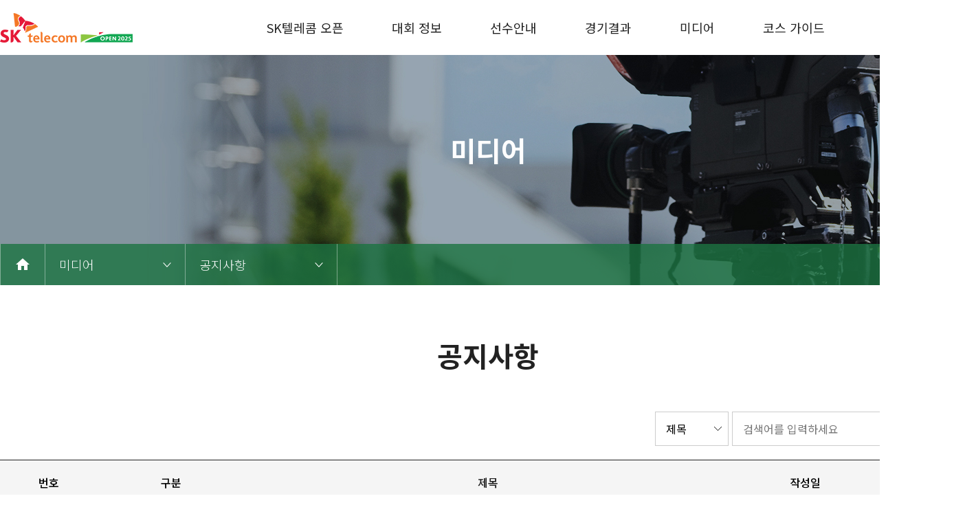

--- FILE ---
content_type: text/html
request_url: http://sktelecomopen.com/media/notice.asp?wdate=&searchstring=&selectfield=title&page=4
body_size: 26586
content:

<!DOCTYPE html>

<html lang="ko">
  <head>
    <meta charset="utf-8" />

    <meta http-equiv="X-UA-Compatible" content="IE=edge" />
    <meta name="viewport" content="width=device-width, initial-scale=1" />
    <meta name="title" content="SK텔레콤 오픈" />
    <meta name="description" content="KPGA 메이저 대회, 역대우승자, 행복동행, 대회안내, 선수안내" />
    <meta name="keyword" content="KPGA, KPGA대회, KPGA메이저대회, SK텔레콤, SK골프, 남자골프대회, SK텔레콤오픈, 최경주, 이보미" />
    <meta property="og:title" content="SK텔레콤 오픈" />
    <meta property="og:image" content="http://www.sktelecomopen.com/images/common/logo.png" />
    <meta property="og:description" content="KPGA 메이저 대회, 역대우승자, 행복동행, 대회안내, 선수안내" />
    <meta name="author" content="" />
    <link rel="canonical" href="http://sktelecomopen.com/media/notice.asp?wdate=&searchstring=&selectfield=title&page=4" />
    <title>SK텔레콤 오픈</title>

    <!-- Custom styles & js for this template -->
    <link rel="icon" href="data:;base64,=" />
    <link rel="stylesheet" href="https://fonts.googleapis.com/icon?family=Material+Icons" />
    <link rel="stylesheet" href="https://cdnjs.cloudflare.com/ajax/libs/normalize/8.0.1/normalize.min.css" />
<link rel="stylesheet" href="https://cdnjs.cloudflare.com/ajax/libs/meyer-reset/2.0/reset.min.css" />
<link rel="stylesheet" href="https://fonts.googleapis.com/css?family=Noto+Sans+KR:100,300,400,500,700,900&subset=korean" />

<link rel="stylesheet" href="../fonts/font.css?v=202504281329" />
<link rel="stylesheet" href="../css/common.css?v=202504281329" />
<link rel="stylesheet" href="../css/layout.css?v=202504281329" />
<link rel="stylesheet" href="../css/responsive.css?v=202504281329" />
<link rel="stylesheet" href="../css/main.css?v=202504281329" />
<link rel="stylesheet" href="../css/sub.css?v=202504281329" />
    <!-- <link rel="stylesheet" href="../css/style.css?v=202504281329" />
  
    <link rel="stylesheet" href="../css/main.css?v=202504281329" /> -->

    <script
      src="https://cdnjs.cloudflare.com/ajax/libs/jquery/3.5.1/jquery.min.js"
      integrity="sha512-bLT0Qm9VnAYZDflyKcBaQ2gg0hSYNQrJ8RilYldYQ1FxQYoCLtUjuuRuZo+fjqhx/qtq/1itJ0C2ejDxltZVFg=="
      crossorigin="anonymous"
    ></script>
    <script
      src="https://cdnjs.cloudflare.com/ajax/libs/jqueryui/1.12.1/jquery-ui.min.js"
      integrity="sha512-uto9mlQzrs59VwILcLiRYeLKPPbS/bT71da/OEBYEwcdNUk8jYIy+D176RYoop1Da+f9mvkYrmj5MCLZWEtQuA=="
      crossorigin="anonymous"
    ></script>
    <script src="https://cdnjs.cloudflare.com/ajax/libs/gsap/3.6.0/gsap.min.js"></script>
    <script src="../js/jquery.mobile.custom.min.js?v=20240418"></script>
    <!-- <script src="../js/modernizr-custom.js?v=20240418"></script> -->
    <script src="../js/jquery.mobile.custom.min.js?v=20240418"></script>
    <!-- <script src="../js/modernizr-custom.js?v=20240418"></script> -->
    

    <!-- HTML5 shim and Respond.js for IE8 support of HTML5 elements and media queries -->
    <!--[if lt IE 9]>
      <script src="https://cdnjs.cloudflare.com/ajax/libs/html5shiv/3.7.3/html5shiv.min.js"></script>
      <script src="https://cdnjs.cloudflare.com/ajax/libs/respond.js/1.4.2/respond.min.js"></script>
    <![endif]-->
    <script defer src="../js/common.js?v=20240418"></script>
    <script defer src="../js/sub.js?v=20240418"></script>

    <!-- HTML5 shim and Respond.js for IE8 support of HTML5 elements and media queries -->
    <!--[if lt IE 9]>
      <script src="https://cdnjs.cloudflare.com/ajax/libs/html5shiv/3.7.3/html5shiv.min.js"></script>
      <script src="https://cdnjs.cloudflare.com/ajax/libs/respond.js/1.4.2/respond.min.js"></script>
    <![endif]-->
  <script>
    function btnSearch() {
      $("#frm").submit();
    }
  </script>
  </head>

  <body>
    <!-- wrapper -->
    <div class="wrapper">
      <!-- header -->
            <header class="header" id="header">
        <section class="inner">
          <h1>
            <a href="/"><img src="../images/logo__192x43.png?250422" alt="" /></a>
          </h1>
          <ul class="gnb depthUl1">
            <li class="">
              <a href="/open/introduction.asp">SK텔레콤 오픈</a>
              <div class="use-full">
                <ul class="depthUl2">
                  <li><a href="/open/introduction.asp">대회소개</a></li>
                  <li><a href="/open/speach.asp">대회사</a></li>
                  <li><a href="/open/history.asp">대회 역사</a></li>                  
                  <li><a href="/open/sponsor.asp">스폰서</a></li> 
                </ul>
              </div>
            </li>

            <li>
              <a href="/rally/rally.asp">대회 정보</a>
              <div class="use-full">
                <ul class="depthUl2">
                  <li><a href="/rally/rally.asp">대회안내</a></li>
                  <li><a href="/rally/gallery.asp">갤러리 안내</a></li>
                  <!-- <li><a href="/rally/passcheck.asp">입장권 안내</a></li> -->
                  <!--<li><a href="#">이벤트</a></li>-->
                  <li><a href="/rally/map.asp">오시는 길</a></li>
                </ul>
              </div>
            </li>

            <li>
              <a href="/player/profile.asp">선수안내</a>
              <div class="use-full">
                <ul class="depthUl2">
                  <li><a href="/player/profile.asp">주요선수 프로필</a></li>
                  <li><a href="/player/participation.asp">출전선수 명단</a></li>
                  <!--   -->
                </ul>
              </div>
            </li>

            <li>
              <a href="/gameresult/beforeresult.asp">경기결과</a>
              <!-- <a href="#none" onclick="alert('준비중 입니다.')">경기결과</a> -->
              <div class="use-full">
                <ul class="depthUl2">
                  <li><a href="/gameresult/liveresult.asp">실시간 스코어</a></li>
                  <!-- <li><a href="#none" onclick="alert('준비중 입니다.')">실시간 스코어</a></li> -->
                  <li><a href="/gameresult/beforeresult.asp">지난 대회 결과</a></li>
                  <!-- <li><a href="#none" onclick="alert('준비중 입니다.')">지난 대회 결과</a></li> -->
                </ul>
              </div>
            </li>

            <li>
              <a href="/media/notice.asp">미디어</a>
              <div class="use-full">
                <ul class="depthUl2">
                  <li><a href="/media/notice.asp">공지사항</a></li>
                  <li><a href="/media/news.asp">주요뉴스</a></li>
                  <li><a href="/media/highlight.asp">하이라이트 영상</a></li>
                  <li><a href="/media/photo.asp">포토갤러리</a></li>
                </ul>
              </div>
            </li>

            <li>
              <a href="/course/info.asp">코스 가이드</a>
              <div class="use-full">
                <ul class="depthUl2">
                  <li><a href="/course/info.asp">코스안내</a></li>
                  <li><a href="/course/holeinfo.asp">홀별코스정보</a></li>
                </ul>
              </div>
            </li>
          </ul>
          <button class="all"></button>
        </section>
      </header>

    <div class="allMenu">
      <section class="inner">
        <ul class="depthUl1">
          <li class="on">
            <a href="/open/introduction.asp">SK텔레콤 오픈</a>
            <ul class="depthUl2">
              <li><a href="/open/introduction.asp">대회소개</a></li>
              <li><a href="/open/speach.asp">대회사</a></li>
              <li><a href="/open/history.asp">대회 역사</a></li>              
              <li><a href="/open/sponsor.asp">스폰서</a></li>
            </ul>
          </li>

          <li>
            <a href="/rally/rally.asp">대회 정보</a>
            <ul class="depthUl2">
              <li><a href="/rally/rally.asp">대회안내</a></li>
              <li><a href="/rally/gallery.asp">갤러리 안내</a></li>
              <!--<li><a href="/rally/passcheck.asp">입장권 안내</a></li>-->
              <!--<li><a href="#">이벤트</a></li>-->
              <li><a href="/rally/map.asp">오시는 길</a></li>
            </ul>
          </li>

          <li>
            <a href="/player/profile.asp">선수안내</a>
            <ul class="depthUl2">
              <li><a href="/player/profile.asp">주요선수 프로필</a></li>
              <li><a href="/player/participation.asp">출전선수 명단</a></li>
              <!-- <li><a href="#none" onclick="alert('준비중 입니다.')">출전선수 명단</a></li> -->
            </ul>
          </li>

          <li>
            <a href="/gameresult/beforeresult.asp">경기결과</a>
            <ul class="depthUl2">
              <li><a href="/gameresult/liveresult.asp">실시간 스코어</a></li>
              <!-- <li><a href="#none" onclick="alert('대회 시작 후 확인 가능합니다.')">실시간 스코어</a></li> -->
              <li><a href="/gameresult/beforeresult.asp">지난 대회 결과</a></li>
            </ul>
          </li>

          <li>
            <a href="/media/notice.asp">미디어</a>
            <ul class="depthUl2">
              <li><a href="/media/notice.asp">공지사항</a></li>
              <li><a href="/media/news.asp">주요뉴스</a></li>
              <li><a href="/media/highlight.asp">하이라이트 영상</a></li>
              <li><a href="/media/photo.asp">포토갤러리</a></li>
            </ul>
          </li>

          <li>
            <a href="/course/info.asp">코스 가이드</a>
            <ul class="depthUl2">
              <li><a href="/course/info.asp">코스안내</a></li>
              <li><a href="/course/holeinfo.asp">홀별코스정보</a></li>
            </ul>
          </li>
        </ul>
      </section>
    </div>        
      <!-- // header -->

      <!-- main -->
      <main class="container sub" id="container">
        <section class="subTop sub5">
          <div class="inner">
            <h2>미디어</h2>
          </div>
          
          <div class="navigation">
            <div class="inner">
              <ul class="navigationUl">
                <li>
                  <a href=""><span class="material-icons">home</span></a>
                </li>
                <li class="has-depth" style="z-index:10">
                  <a href="javascript:void(0)"> <strong>미디어</strong></a>
                  <ul class="navi-depth2">
                    <li><a href="/open/introduction.asp">SK텔레콤 오픈</a></li>
                    <li><a href="/rally/rally.asp">대회 정보</a></li>
                    <li><a href="/player/profile.asp">선수안내</a></li>
                    <li><a href="/gameresult/beforeresult.asp">경기결과</a></li>
                    <li><a href="/media/notice.asp">미디어</a></li>
                    <li><a href="/course/info.asp">코스 가이드</a></li>
                  </ul>
                </li>
                
                    <li class="has-depth" style="z-index:10">
                    <a href="javascript:void(0)"><strong>공지사항</strong></a>
                        <ul class="navi-depth2" id="twodepth" >
                            <li><a href="/media/notice.asp">공지사항</a></li>
                            <li><a href="/media/news.asp">주요뉴스</a></li>
                            <li><a href="/media/highlight.asp">하이라이트 영상</a></li>
                            <li><a href="/media/photo.asp">포토갤러리</a></li>
                        </ul>
                    </li>

                
              </ul>
            </div>
          </div>
            <script>
                function chgTwoDepth(one){
                        if(one=="open"){
                            $("#twodepth").html(`
                            <li><a href="/open/introduction.asp">대회소개</a></li>                        
                            <li><a href="/open/speach.asp">대회사</a></li>                        
                            <li><a href="/open/history.asp">대회 역사</a></li>                        
                            <li><a href="#">역대 우승자</a></li>                        
                            <li><a href="/open/sponsor.asp">스폰서</a></li>
                            `)
                        }
                        if(one=="rally"){
                            $("#twodepth").html(`
                            <li><a href="/rally/rally.asp">대회안내</a></li>                        
                            <li><a href="/rally/gallery.asp">갤러리 안내</a></li>                        
                            <!--<li><a href="/rally/passcheck.asp">입장권 안내</a></li> -->                       
                            <li><a href="#">이벤트</a></li>                        
                            <li><a href="/rally/map.asp">오시는 길</a></li>
                            `)
                        }
                        if(one=="player"){
                            $("#twodepth").html(`
                            <li><a href="/player/profile.asp">주요 출전선수 프로필</a></li>
                            <li><a href="/player/participation.asp">출전선수 명단</a></li>
                            `)
                        }
                        if(one=="gameresult"){
                            $("#twodepth").html(`
                            <li><a href="/gameresult/liveresult.asp">실시간 스코어</a></li>
                            <li><a href="/gameresult/beforeresult.asp">지난 대회 결과</a></li>
                            `)
                        }
                        if(one=="media"){
                            $("#twodepth").html(`
                            <li><a href="/media/notice.asp">공지사항</a></li>
                            <li><a href="/media/news.asp">주요뉴스</a></li>
                            <li><a href="/media/highlight.asp">하이라이트 영상</a></li>
                            <li><a href="/media/photo.asp">포토갤러리</a></li>
                            `)
                        }
                        if(one=="course"){
                            $("#twodepth").html(`
                            <li><a href="/course/info.asp">코스안내</a></li>
                            <li><a href="/course/holeinfo.asp">홀별코스정보</a></li>
                            `)
                        }
                    }
            </script>
        </section>

        <section class="content admissionTicketInformation">
          <div class="inner">
            <h3>공지사항</h3>
            <form id='frm' action="notice.asp" method="post">
            <div class="search">
              <div class="select">
                <select name="selectfield" id="">
                  <option value="title" selected>제목</option>
			            <option value="content" >내용</option>
                </select>
                <div class="select__arrow"></div>
              </div>
              <div class="input i-text">
                <input type="text" name="searchstring" id="" placeholder="검색어를 입력하세요" value="" />
              </div>
              <button class="btn-search">
                <span class="material-icons" onclick="btnSearch()"> search </span>
              </button>
            </div>
            </form>

            <div class="fakeTbl board">
              <div class="fakeTbl-th board-th">
                <div class="board-number">번호</div>
                <div class="board-division">구분</div>
                <div class="board-title"><a href="">제목</a></div>
                <div class="board-date">작성일</div>
                <div class="board-views">조회수</div>
              </div>
                        
              <div class="fakeTbl-td board-td">
                <div class="board-number">137</div>
                <div class="board-division">공지사항</div>
                <div class="board-title">
                  <a href="notice_view.asp?code=272&wdate=&searchstring=&selectfield=title&page=4"><em>[공지사항]</em>1R 잔여 경기 지연 안내 (3)</a>
                </div>
                <div class="board-date">
                  <em>작성일</em>
                  2021-06-11
                </div>
                <div class="board-views">
                  <em>조회수</em>
                  3952
                </div>
              </div>
                        
              <div class="fakeTbl-td board-td">
                <div class="board-number">136</div>
                <div class="board-division">공지사항</div>
                <div class="board-title">
                  <a href="notice_view.asp?code=271&wdate=&searchstring=&selectfield=title&page=4"><em>[공지사항]</em>1R 잔여 경기 지연 안내 (2)</a>
                </div>
                <div class="board-date">
                  <em>작성일</em>
                  2021-06-11
                </div>
                <div class="board-views">
                  <em>조회수</em>
                  3900
                </div>
              </div>
                        
              <div class="fakeTbl-td board-td">
                <div class="board-number">135</div>
                <div class="board-division">공지사항</div>
                <div class="board-title">
                  <a href="notice_view.asp?code=270&wdate=&searchstring=&selectfield=title&page=4"><em>[공지사항]</em>1R 잔여 경기 지연 안내</a>
                </div>
                <div class="board-date">
                  <em>작성일</em>
                  2021-06-11
                </div>
                <div class="board-views">
                  <em>조회수</em>
                  3928
                </div>
              </div>
                        
              <div class="fakeTbl-td board-td">
                <div class="board-number">134</div>
                <div class="board-division">공지사항</div>
                <div class="board-title">
                  <a href="notice_view.asp?code=269&wdate=&searchstring=&selectfield=title&page=4"><em>[공지사항]</em>SK텔레콤 오픈 2021 1라운드 출발시간표</a>
                </div>
                <div class="board-date">
                  <em>작성일</em>
                  2021-06-08
                </div>
                <div class="board-views">
                  <em>조회수</em>
                  4298
                </div>
              </div>
                        
              <div class="fakeTbl-td board-td">
                <div class="board-number">133</div>
                <div class="board-division">공지사항</div>
                <div class="board-title">
                  <a href="notice_view.asp?code=267&wdate=&searchstring=&selectfield=title&page=4"><em>[공지사항]</em>SK텔레콤 오픈 2021 대회 주요내용 업데이트 일정</a>
                </div>
                <div class="board-date">
                  <em>작성일</em>
                  2021-05-20
                </div>
                <div class="board-views">
                  <em>조회수</em>
                  4456
                </div>
              </div>
                        
              <div class="fakeTbl-td board-td">
                <div class="board-number">132</div>
                <div class="board-division">공지사항</div>
                <div class="board-title">
                  <a href="notice_view.asp?code=266&wdate=&searchstring=&selectfield=title&page=4"><em>[공지사항]</em>4라운드 출발시간표</a>
                </div>
                <div class="board-date">
                  <em>작성일</em>
                  2019-05-18
                </div>
                <div class="board-views">
                  <em>조회수</em>
                  7244
                </div>
              </div>
                        
              <div class="fakeTbl-td board-td">
                <div class="board-number">131</div>
                <div class="board-division">공지사항</div>
                <div class="board-title">
                  <a href="notice_view.asp?code=265&wdate=&searchstring=&selectfield=title&page=4"><em>[공지사항]</em>3라운드 출발시간표</a>
                </div>
                <div class="board-date">
                  <em>작성일</em>
                  2019-05-17
                </div>
                <div class="board-views">
                  <em>조회수</em>
                  6112
                </div>
              </div>
                        
              <div class="fakeTbl-td board-td">
                <div class="board-number">130</div>
                <div class="board-division">공지사항</div>
                <div class="board-title">
                  <a href="notice_view.asp?code=264&wdate=&searchstring=&selectfield=title&page=4"><em>[공지사항]</em>2라운드 출발시간표 </a>
                </div>
                <div class="board-date">
                  <em>작성일</em>
                  2019-05-16
                </div>
                <div class="board-views">
                  <em>조회수</em>
                  5532
                </div>
              </div>
                        
              <div class="fakeTbl-td board-td">
                <div class="board-number">129</div>
                <div class="board-division">공지사항</div>
                <div class="board-title">
                  <a href="notice_view.asp?code=263&wdate=&searchstring=&selectfield=title&page=4"><em>[공지사항]</em>1라운드 출발시간표 </a>
                </div>
                <div class="board-date">
                  <em>작성일</em>
                  2019-05-14
                </div>
                <div class="board-views">
                  <em>조회수</em>
                  5878
                </div>
              </div>
                        
              <div class="fakeTbl-td board-td">
                <div class="board-number">128</div>
                <div class="board-division">공지사항</div>
                <div class="board-title">
                  <a href="notice_view.asp?code=262&wdate=&searchstring=&selectfield=title&page=4"><em>[공지사항]</em>SK텔레콤 오픈 2019 얼리버드 티켓 판매</a>
                </div>
                <div class="board-date">
                  <em>작성일</em>
                  2019-04-29
                </div>
                <div class="board-views">
                  <em>조회수</em>
                  5731
                </div>
              </div>
            
            </div>
            <div class="page">
             <button class='order-first'><img src='../images/ico__order_first.png' alt='' /></button><button class='order-prev' onclick="location.href='notice.asp?wdate=&searchstring=&selectfield=title&page=3'"><img src='../images/ico__order_prev.png' alt='' /></button><ul class='pageUl'><li><a href='notice.asp?wdate=&searchstring=&selectfield=title&page=1'>1</a></li><li><a href='notice.asp?wdate=&searchstring=&selectfield=title&page=2'>2</a></li><li><a href='notice.asp?wdate=&searchstring=&selectfield=title&page=3'>3</a></li><li class='on'><a href='#'>4</a></li><li><a href='notice.asp?wdate=&searchstring=&selectfield=title&page=5'>5</a></li><li><a href='notice.asp?wdate=&searchstring=&selectfield=title&page=6'>6</a></li><li><a href='notice.asp?wdate=&searchstring=&selectfield=title&page=7'>7</a></li><li><a href='notice.asp?wdate=&searchstring=&selectfield=title&page=8'>8</a></li><li><a href='notice.asp?wdate=&searchstring=&selectfield=title&page=9'>9</a></li><li><a href='notice.asp?wdate=&searchstring=&selectfield=title&page=10'>10</a></li></ul><button class='order-next' onclick="location.href='notice.asp?wdate=&searchstring=&selectfield=title&page=5'"><img src='../images/ico__order_next.png' alt='' /></button><button class='order-last' onclick="location.href='notice.asp?wdate=&searchstring=&selectfield=title&page=17'"><img src='../images/ico__order_last.png' alt='' /></button>
            </div>
          </div>
        </section>
      </main>
      <!-- // main -->

      <!-- footer -->
            <footer class="footer" id="footer">
        <section class="inner">
          <img src="../images/logo__160x36.png?250422" alt="" />
          <span>서울특별시 중구 을지로 65 (을지로2가) SK T-타워 SK텔레콤(주) </span>
          <span class="inquiry">대회문의 010-4722-3373</span>
          <span class="copyright">COPYRIGHT (C) 2021 SK TELECOM. ALL RIGHTS RESERVED</span>
        </section>
      </footer>
      <!-- Global site tag (gtag.js) - Google Analytics -->
      <script async src="https://www.googletagmanager.com/gtag/js?id=UA-114581732-1"></script>
      <script>
        window.dataLayer = window.dataLayer || [];
        function gtag(){dataLayer.push(arguments);}
        gtag('js', new Date());

        gtag('config', 'UA-114581732-1');
      </script>
      
        <script type="text/javascript" src="//wcs.naver.net/wcslog.js"></script>
        <script type="text/javascript">
        if(!wcs_add) var wcs_add = {};
        wcs_add["wa"] = "67118d413ba9b0";
        if(window.wcs) {
          wcs_do();
        }
        </script>
        <script type="text/javascript">
        if(!wcs_add) var wcs_add = {};
        wcs_add["wa"] = "dcfc164bc6d8b8";
        if(window.wcs) {
          wcs_do();
        }
        </script>        
      
      <!-- // footer -->
    </div>
    <!-- // wrapper -->
  </body>
</html>


--- FILE ---
content_type: text/css
request_url: http://sktelecomopen.com/css/sub.css?v=202504281329
body_size: 117667
content:
@media only screen and (min-width: 768px) {
  .view-mobile {
    display: none;
  }
}

@media only screen and (max-width: 767px) {
  .view-mobile {
    display: block;
  }
}

* {
  word-break: keep-all;
}

@media only screen and (min-width: 768px) {
  .inner {
    min-width: 1420px;
    width: 1420px;
    margin: 0 auto;
  }
}

@media only screen and (max-width: 767px) {
  .inner {
    width: 100%;
    overflow: hidden;
  }
}

/* 주요 출전선수 프로필 팝업 */
.popup {
  position: fixed;
  top: 0;
  left: 0;
  z-index: 99;
  width: 100%;
  height: 100%;
  background: rgba(0, 0, 0, 0.5);
  display: -webkit-box;
  display: -ms-flexbox;
  display: flex;
  -webkit-box-align: center;
      -ms-flex-align: center;
          align-items: center;
  -webkit-box-pack: center;
      -ms-flex-pack: center;
          justify-content: center;
  display: none;
}

.popup .popup-content{
  width: 690px;
  max-height: 810px;
  background: #fff;
}

.popup .popup-content .popup-header{
  display: flex;
  background: #666;
  padding: 24px 40px;
}

.popup .popup-content .popup-header .popup-title{
  font-size: 24px;
  font-weight: 500;
  color: #fff;
  line-height: 24px;
}

.popup .popup-content .popup-header .popup-close{
  margin-left: auto;
}

.popup .popup-content .popup-header .popup-close img{
  width: 20px;
  height: 20px;
}

.popup .popup-content .popup-main .player-profile1{
  display: flex;
}

.popup .popup-content .popup-main .player-profile1 .player-img{
  width: 240px;
  height: 240px;
  background: #f2f2f4;
}

.popup .popup-content .popup-main .player-profile1 .right{
  width: 100%;
  padding: 0 30px;
}

.popup .popup-content .popup-main .player-profile1 .right .player-name{
  border-bottom: 1px solid #d2d2d2;
  font-size: 28px;
  font-weight: 500;
  color: #222;
  line-height: 28px;
  text-align: center;
  padding: 30px 0 20px;
  margin-bottom: 20px;
}

.popup .popup-content .popup-main .player-profile1 .right .player-info dl{
  display: flex;
  font-size: 16px;
  line-height: 16px;
  margin-bottom: 13px;
}

.popup .popup-content .popup-main .player-profile1 .right .player-info dl:last-child{
  margin-bottom: 0;
}

.popup .popup-content .popup-main .player-profile1 .right .player-info dl dt{
  /* width: 60px; */
  width: 70px;
  font-weight: 500;
  position: relative;
  padding-left: 10px;
}

.popup .popup-content .popup-main .player-profile1 .right .player-info .line2{
  line-height: 26px;
}

.popup .popup-content .popup-main .player-profile1 .right .player-info dl dt::before{
  content: '';
  display: inline-block;
  width: 2px;
  height: 2px;
  background: #000;
  border-radius: 100%;
  position: absolute;
  top: 8px;
  left: 0;
}

.popup .popup-content .popup-main .player-profile1 .right .player-info .line2 dt::before{
  top: 13px;
}

.popup .popup-content .popup-main .player-profile1 .right .player-info dl dd{
  font-weight: 350;
  color: #666;
  margin-left: 20px;
}

.popup .popup-content .popup-main .player_histroy{
  padding: 30px;
}

.popup .popup-content .popup-main .player_histroy p{
  font-size: 18px;
  font-weight: 500;
  color: #222;
  line-height: 18px;
  position: relative;
}

.popup .popup-content .popup-main .player_histroy p:last-of-type{
  margin-bottom: 20px;
}

.popup .popup-content .popup-main .player_histroy p:nth-of-type(2){
  margin-top: 8px;
}

.popup .popup-content .popup-main .player_histroy .over{
  max-height: 370px;
  overflow-y: auto;
  /* margin-top: 20px; */
}

.popup .popup-content .popup-main .player_histroy table{
  width: 100%;
  border-collapse: collapse;
}

.popup .popup-content .popup-main .player_histroy table tr:first-child th,
.popup .popup-content .popup-main .player_histroy table tr:first-child td{
  border-top: 1px solid #ea002c;
}

.popup .popup-content .popup-main .player_histroy table tr th{
  width: 130px;
  border: 1px solid #c5c5c5;
  font-size: 16px;
  font-weight: 500;
  color: #111;
  line-height: 16px;
  vertical-align: middle;
  background: #f8f8f8;
  padding: 6px 0;
}

.popup .popup-content .popup-main .player_histroy table tr td{
  border: 1px solid #c5c5c5;
  font-size: 15px;
  font-weight: 300;
  color: #656565;
  line-height: 22px;
  padding: 5px 10px;
  vertical-align: middle;
}


@media only screen and (max-width: 767px) {
  .popup .popup-content{
    width: 83.4vw;
    max-height: revert;
  }
  
  .popup .popup-content .popup-header{
    padding: 3.3vw 3.9vw;
  }
  
  .popup .popup-content .popup-header .popup-title{
    font-size: 3.9vw;
    line-height: 3.9vw; 
  }
  
  .popup .popup-content .popup-header .popup-close img{
    width: 3.7vw;
    height: 3.7vw;
  }

  .popup .popup-content .popup-main .player-profile1{
    padding-top: 3.9vw;
  }
  
  .popup .popup-content .popup-main .player-profile1 .player-img{
    width: 35.2vw;
    height: 35.2vw;
    background: #fff;
    flex-grow: 0;
  }

  .popup .popup-content .popup-main .player-profile1 .player-img img{
    width: 100%;
  }
  
  .popup .popup-content .popup-main .player-profile1 .right{
    width: 100%;
    padding: 0 3.9vw;
    flex: 1;
  }
  
  .popup .popup-content .popup-main .player-profile1 .right .player-name{
    font-size: 3.9vw;
    line-height: 3.9vw;
    padding: 0 0 3.3vw;
    margin-bottom: 2.6vw;
  }
  
  .popup .popup-content .popup-main .player-profile1 .right .player-info dl{
    font-size: 2.9vw;
    line-height: 2.9vw;
    margin-bottom: 2.3vw;
  }
  
  .popup .popup-content .popup-main .player-profile1 .right .player-info dl dt{
    width: 10.4vw;
    padding-left: 2vw;
  }
  
  .popup .popup-content .popup-main .player-profile1 .right .player-info .line2{
    line-height: 5.2vw;
  }
  
  .popup .popup-content .popup-main .player-profile1 .right .player-info dl dt::before{
    width: 0.4vw;
    height: 0.4vw;
    top: 1.3vw;
  }
  
  .popup .popup-content .popup-main .player-profile1 .right .player-info .line2 dt::before{
    top: 2.6vw;
  }
  
  .popup .popup-content .popup-main .player-profile1 .right .player-info dl dd{
    margin-left: 4.6vw;
  }
  
  .popup .popup-content .popup-main .player_histroy{
    padding: 5.2vw 3.9vw;
  }
  
  .popup .popup-content .popup-main .player_histroy p{
    font-size: 3.7vw;
    line-height: 3.7vw;
  }

  .popup .popup-content .popup-main .player_histroy p:nth-of-type(2){
    margin-top: 1vw;
  }

  .popup .popup-content .popup-main .player_histroy p:last-of-type{
    margin-bottom: 3.9vw;
  }
  
  .popup .popup-content .popup-main .player_histroy .over{
    height: 53.8vw;
    /* margin-top: 3.9vw; */
  }
  
  .popup .popup-content .popup-main .player_histroy table{
    width: 100%;
  }
  
  .popup .popup-content .popup-main .player_histroy table tr th{
    width: 14.3vw;
    font-size: 3.1vw;
    line-height: 3.1vw;
    padding: 3.9vw 0;
  }
  
  .popup .popup-content .popup-main .player_histroy table tr td{
    font-size: 3.1vw;
    line-height: 4.2vw;
    padding: 2.9vw 2vw;
  }
}




.sub > section {
  position: relative;
}

@media only screen and (min-width: 768px) {
  .sub > section:last-of-type {
    margin-bottom: 120px;
  }
}

@media only screen and (max-width: 767px) {
  .sub > section:last-of-type {
    margin-bottom: 12vw;
  }
}

.sub .subTop {
  background-size: cover !important;
  position: relative;
}

@media only screen and (min-width: 768px) {
  .sub .subTop.sub1 {
    background: url("../images/bg__sub_top1.jpg") no-repeat center center;
  }
}

@media only screen and (max-width: 767px) {
  .sub .subTop.sub1 {
    background: url("../images/bg__sub_top1_m.jpg") no-repeat center center;
  }
}

@media only screen and (min-width: 768px) {
  .sub .subTop.sub2 {
    background: url("../images/bg__sub_top2.jpg") no-repeat center center;
  }
}

@media only screen and (max-width: 767px) {
  .sub .subTop.sub2 {
    background: url("../images/bg__sub_top2_m.jpg") no-repeat center center;
  }
}

@media only screen and (min-width: 768px) {
  .sub .subTop.sub3 {
    background: url("../images/bg__sub_top3.jpg") no-repeat center center;
  }
}

@media only screen and (max-width: 767px) {
  .sub .subTop.sub3 {
    background: url("../images/bg__sub_top3_m.jpg") no-repeat center center;
  }
}

@media only screen and (min-width: 768px) {
  .sub .subTop.sub4 {
    background: url("../images/bg__sub_top4.jpg") no-repeat center center;
  }
}

@media only screen and (max-width: 767px) {
  .sub .subTop.sub4 {
    background: url("../images/bg__sub_top4_m.jpg") no-repeat center center;
  }
}

@media only screen and (min-width: 768px) {
  .sub .subTop.sub5 {
    background: url("../images/bg__sub_top5.jpg") no-repeat center center;
  }
}

@media only screen and (max-width: 767px) {
  .sub .subTop.sub5 {
    background: url("../images/bg__sub_top5_m.jpg") no-repeat center center;
  }
}

@media only screen and (min-width: 768px) {
  .sub .subTop.sub6 {
    background: url("../images/bg__sub_top6.jpg") no-repeat center center;
  }
}

@media only screen and (max-width: 767px) {
  .sub .subTop.sub6 {
    background: url("../images/bg__sub_top6_m.jpg") no-repeat center center;
  }
}

@media only screen and (min-width: 768px) {
  .sub .subTop {
    height: 335px;
  }
}

@media only screen and (max-width: 767px) {
  .sub .subTop {
    height: 64vw;
  }
}

.sub .subTop > .inner {
  display: -webkit-box;
  display: -ms-flexbox;
  display: flex;
  -webkit-box-align: center;
      -ms-flex-align: center;
          align-items: center;
  -webkit-box-pack: center;
      -ms-flex-pack: center;
          justify-content: center;
}

.sub .subTop > .inner h2 {
  display: -webkit-box;
  display: -ms-flexbox;
  display: flex;
  -webkit-box-align: center;
      -ms-flex-align: center;
          align-items: center;
  -webkit-box-pack: start;
      -ms-flex-pack: start;
          justify-content: flex-start;
  color: #fff;
  font-weight: 600;
}

@media only screen and (min-width: 768px) {
  .sub .subTop > .inner h2 {
    height: 275px;
    font-size: 40px;
  }
}

@media only screen and (max-width: 767px) {
  .sub .subTop > .inner h2 {
    height: calc(50vw);
    font-size: 6vw;
  }
}

.sub .subTop .navigation {
  position: absolute;
  bottom: 0;
  left: 0;
  width: 100%;
  z-index: 9;
}

@media only screen and (min-width: 768px) {
  .sub .subTop .navigation {
    height: 60px;
    background: rgba(28, 115, 65, 0.8);
  }
}

@media only screen and (max-width: 767px) {
  .sub .subTop .navigation {
    height: 14vw;
  }
}

.sub .subTop .navigation .inner {
  display: -webkit-box;
  display: -ms-flexbox;
  display: flex;
  -webkit-box-align: center;
      -ms-flex-align: center;
          align-items: center;
  -webkit-box-pack: start;
      -ms-flex-pack: start;
          justify-content: flex-start;
  height: 100%;
  overflow: inherit;
}

.sub .subTop .navigation .inner .navigationUl {
  display: -webkit-box;
  display: -ms-flexbox;
  display: flex;
  -webkit-box-align: center;
      -ms-flex-align: center;
          align-items: center;
  -webkit-box-pack: start;
      -ms-flex-pack: start;
          justify-content: flex-start;
  width: 100%;
  height: 100%;
  border-left: 1px solid rgba(255, 255, 255, 0.4);
}

.sub .subTop .navigation .inner .navigationUl > li {
  height: 100%;
}

@media only screen and (max-width: 767px) {
  .sub .subTop .navigation .inner .navigationUl > li {
    width: 50%;
    background: rgba(28, 115, 65, 0.8);
  }
}

.sub .subTop .navigation .inner .navigationUl > li.has-depth > a::after {
  content: "";
  display: inline-block;
  background: url("../images/ico__arrow_24x13_down.png") no-repeat 0 0;
  background-size: 100% !important;
}

@media only screen and (min-width: 768px) {
  .sub .subTop .navigation .inner .navigationUl > li.has-depth > a::after {
    width: 12px;
    height: 7px;
  }
}

@media only screen and (max-width: 767px) {
  .sub .subTop .navigation .inner .navigationUl > li.has-depth > a::after {
    width: 4vw;
    height: 2.3333333333333335vw;
  }
}

.sub .subTop .navigation .inner .navigationUl > li.on {
  background: #1c7341;
}

.sub .subTop .navigation .inner .navigationUl > li.on > a::after {
  background: url("../images/ico__arrow_24x13_up.png") no-repeat 0 0;
}

.sub .subTop .navigation .inner .navigationUl > li.on .navi-depth2 {
  display: block;
}

@media only screen and (min-width: 768px) {
  .sub .subTop .navigation .inner .navigationUl > li:first-of-type {
    display: -webkit-box;
    display: -ms-flexbox;
    display: flex;
  }
}

@media only screen and (max-width: 767px) {
  .sub .subTop .navigation .inner .navigationUl > li:first-of-type {
    display: none;
  }
}

.sub .subTop .navigation .inner .navigationUl > li > a {
  color: #fff;
  border-right: 1px solid rgba(255, 255, 255, 0.4);
  height: 100%;
  position: relative;
  font-weight: 300;
}

@media only screen and (min-width: 768px) {
  .sub .subTop .navigation .inner .navigationUl > li > a {
    display: -webkit-box;
    display: -ms-flexbox;
    display: flex;
    -webkit-box-align: center;
        -ms-flex-align: center;
            align-items: center;
    -webkit-box-pack: center;
        -ms-flex-pack: center;
            justify-content: center;
    min-width: 60px;
    padding: 0 20px;
    font-size: 18px;
  }
}

@media only screen and (max-width: 767px) {
  .sub .subTop .navigation .inner .navigationUl > li > a {
    display: -webkit-box;
    display: -ms-flexbox;
    display: flex;
    -webkit-box-align: center;
        -ms-flex-align: center;
            align-items: center;
    -webkit-box-pack: justify;
        -ms-flex-pack: justify;
            justify-content: space-between;
    min-width: 10vw;
    padding: 0 4vw;
    font-size: 4vw;
  }
}

@media only screen and (min-width: 768px) {
  .sub .subTop .navigation .inner .navigationUl > li > a strong {
    margin-right: 100px;
  }
}

@media only screen and (max-width: 767px) {
  .sub .subTop .navigation .inner .navigationUl > li > a strong {
    margin-right: 10vw;
  }
}

.sub .subTop .navigation .inner .navigationUl > li .navi-depth2 {
  display: none;
}

.sub .subTop .navigation .inner .navigationUl > li .navi-depth2 li a {
  background: #1c7341;
  color: #fff;
  display: -webkit-box;
  display: -ms-flexbox;
  display: flex;
  -webkit-box-align: center;
      -ms-flex-align: center;
          align-items: center;
  -webkit-box-pack: justify;
      -ms-flex-pack: justify;
          justify-content: space-between;
  border-top: 1px solid #145530;
  font-weight: 300;
}

@media only screen and (min-width: 768px) {
  .sub .subTop .navigation .inner .navigationUl > li .navi-depth2 li a {
    height: 60px;
    padding: 0 20px;
  }
}

@media only screen and (max-width: 767px) {
  .sub .subTop .navigation .inner .navigationUl > li .navi-depth2 li a {
    font-size: 4vw;
    height: 14vw;
    padding: 0 4vw;
  }
}

@media only screen and (max-width: 767px) {
  .sub .content {
    padding: 4vw;
  }
}

.sub h3 {
  font-weight: 600;
  color: #222;
  display: -webkit-box;
  display: -ms-flexbox;
  display: flex;
  -webkit-box-align: center;
      -ms-flex-align: center;
          align-items: center;
  -webkit-box-pack: center;
      -ms-flex-pack: center;
          justify-content: center;
}

@media only screen and (min-width: 768px) {
  .sub h3 {
    font-size: 40px;
    padding: 70px 0 50px;
  }
}

@media only screen and (max-width: 767px) {
  .sub h3 {
    font-size: 5vw;
    padding: 7vw 0 5vw;
  }
}

.sub .tab .tab-menu {
  display: -webkit-box;
  display: -ms-flexbox;
  display: flex;
  -webkit-box-align: center;
      -ms-flex-align: center;
          align-items: center;
  -webkit-box-pack: center;
      -ms-flex-pack: center;
          justify-content: center;
}

@media only screen and (min-width: 768px) {
  .sub .tab .tab-menu {
    margin-bottom: 70px;
  }
}

@media only screen and (max-width: 767px) {
  .sub .tab .tab-menu {
    margin-bottom: 4vw;
  }
}

.sub .tab .tab-menu button {
  background: #f5f5f5;
  width: 100%;
  border-bottom: 1px solid #064373;
  color: #666;
  outline: none;
}

@media only screen and (min-width: 768px) {
  .sub .tab .tab-menu button {
    height: 65px;
    font-size: 18px;
  }
}

@media only screen and (max-width: 767px) {
  .sub .tab .tab-menu button {
    height: 10vw;
    font-size: 3vw;
  }
}

.sub .tab .tab-menu button.on {
  color: #064373;
  border: 1px solid #064373;
  border-bottom-color: #fff;
  background: #fff;
}

.sub .tab .tab-content {
  display: none;
}

.sub .tab .tab-content.tab1 {
  display: block;
}

.sub .tab .tab-content.tab1 .tblWrap tbody th {
  border-right: 1px solid #ccc;
}

.sub .tab .tab-content.tab1 .tblWrap tbody td {
  padding: 0;
  text-align: left;
}

.sub .tab .tab-content.tab1 .tblWrap tbody td div {
  height: 100%;
}

@media only screen and (min-width: 768px) {
  .sub .tab .tab-content.tab1 .tblWrap tbody td div {
    display: -webkit-box;
    display: -ms-flexbox;
    display: flex;
    -webkit-box-align: start;
        -ms-flex-align: start;
            align-items: flex-start;
    -webkit-box-pack: justify;
        -ms-flex-pack: justify;
            justify-content: space-between;
  }
  .sub .tab .tab-content.tab1 .tblWrap tbody td div span + span::before {
    content: "";
    display: inline-block;
    width: 1px;
    height: 100%;
    background: #ccc;
    position: absolute;
    top: 0;
    left: 0;
  }
}

@media only screen and (max-width: 767px) {
  .sub .tab .tab-content.tab1 .tblWrap tbody td div span + span {
    margin-top: 2vw;
  }
}

.sub .tab .tab-content.tab1 .tblWrap tbody td span {
  display: inline-block;
  width: 100%;
  height: 100%;
  position: relative;
}

@media only screen and (min-width: 768px) {
  .sub .tab .tab-content.tab1 .tblWrap tbody td span {
    padding: 20px;
  }
}

@media only screen and (min-width: 768px) {
  .sub .tab .tab-content {
    margin-bottom: 120px;
  }
}

@media only screen and (max-width: 767px) {
  .sub .tab .tab-content {
    margin-bottom: 12vw;
  }
}

@media only screen and (min-width: 768px) {
  .sub .tab .tab-content .thumnail .thumnailUl {
    display: -webkit-box;
    display: -ms-flexbox;
    display: flex;
    -webkit-box-align: center;
        -ms-flex-align: center;
            align-items: center;
    -webkit-box-pack: justify;
        -ms-flex-pack: justify;
            justify-content: space-between;
  }
}

@media only screen and (max-width: 767px) {
  .sub .tab .tab-content .thumnail .thumnailUl img {
    width: 100%;
    height: auto;
  }
}

@media only screen and (max-width: 767px) {
  .sub .tab .tab-content .thumnail .thumnailUl li + li {
    margin-top: 4vw;
  }
}

.sub .tab .tab-content .thumnail .thumnailUl li a {
  position: relative;
  width: 100%;
  height: 100%;
}

.sub .tab .tab-content .thumnail .thumnailUl li a .txt {
  position: absolute;
  bottom: 0;
  left: 50%;
  -webkit-transform: translateX(-50%);
      -ms-transform: translateX(-50%);
          transform: translateX(-50%);
  background: #fff;
  width: 80%;
  display: -webkit-box;
  display: -ms-flexbox;
  display: flex;
  -webkit-box-orient: vertical;
  -webkit-box-direction: normal;
      -ms-flex-direction: column;
          flex-direction: column;
  -webkit-box-align: center;
      -ms-flex-align: center;
          align-items: center;
  -webkit-box-pack: end;
      -ms-flex-pack: end;
          justify-content: flex-end;
  text-align: center;
}

@media only screen and (min-width: 768px) {
  .sub .tab .tab-content .thumnail .thumnailUl li a .txt {
    font-size: 18px;
  }
}

@media only screen and (max-width: 767px) {
  .sub .tab .tab-content .thumnail .thumnailUl li a .txt {
    font-size: 3vw;
  }
}

.sub .tab .tab-content .thumnail .thumnailUl li a .txt dt {
  color: #14a852;
}

@media only screen and (min-width: 768px) {
  .sub .tab .tab-content .thumnail .thumnailUl li a .txt dt {
    padding: 20px 0 15px;
  }
}

@media only screen and (max-width: 767px) {
  .sub .tab .tab-content .thumnail .thumnailUl li a .txt dt {
    padding: 4vw 0 2vw;
  }
}

.sub h4 {
  font-weight: 500;
}

@media only screen and (min-width: 768px) {
  .sub h4 {
    font-size: 30px;
    margin: 60px 0 30px;
  }
}

@media only screen and (max-width: 767px) {
  .sub h4 {
    font-size: 4.4vw;
    margin: 8vw 0 4vw;
  }
}

@media only screen and (max-width: 767px) {
  .sub .tblWrap {
    overflow: auto;
    margin: 0 4vw;
  }

  .sub .gallery .tblWrap{
    margin: 0;
  }
}

.sub .tblWrap table {
  width: 100%;
}

@media only screen and (max-width: 767px) {
  .sub .tblWrap table {
    overflow-x: auto;
  }
}

.sub .tblWrap table thead th {
  background: #f5f5f5;
}

.sub .tblWrap table thead th + th {
  border-left: 1px solid #ccc;
}

.sub .tblWrap table tr th,
.sub .tblWrap table tr td {
  border: 1px solid #ccc;
  letter-spacing: -0.5px;
  vertical-align: middle;
  text-align: center;
}

@media only screen and (min-width: 768px) {
  .sub .tblWrap table tr th,
  .sub .tblWrap table tr td {
    padding: 20px;
  }
}

@media only screen and (max-width: 767px) {
  .sub .tblWrap table tr th,
  .sub .tblWrap table tr td {
    font-size: 3vw;
    padding: 4vw;
  }
}

.sub .tblWrap table tr th:first-of-type,
.sub .tblWrap table tr td:first-of-type {
  border-left: none;
}

.sub .tblWrap table tr th {
  border-left: none;
  border-right: none;
  font-weight: 500;
}

@media only screen and (min-width: 768px) {
  .sub .tblWrap table tr th {
    padding: 20px;
  }
}

@media only screen and (max-width: 767px) {
  .sub .tblWrap table tr th {
    padding: 4vw;
  }
}

.sub .tblWrap table tr td {
  border-right: none;
  font-weight: 300;
}

@media only screen and (max-width: 767px) {
  .sub .tblWrap table tr td {
    padding: 4vw 2vw;
  }
}

.sub .tblWrap table tr td.ta-left {
  text-align: left;
}

@media only screen and (min-width: 768px) {
  .sub .tblWrap table + p {
    margin-top: 15px;
  }
}

@media only screen and (max-width: 767px) {
  .sub .tblWrap table + p {
    margin-top: 4vw;
  }
}

.sub .h5-wrap {
  color: #666;
  line-height: 2;
}

.sub .specialAwardTxt {
  margin-top: 15px;
}

.sub .specialAwardTxt li {
  line-height: 1;
}

.sub .specialAwardTxt li + li {
  margin-top: 8px;
}

@media only screen and (max-width: 767px) {
  .sub .h5-wrap {
    font-size: 3vw;
  }
}

.sub .h5-wrap h5 {
  font-weight: 500;
  color: #222;
}

@media only screen and (min-width: 768px) {
  .sub .h5-wrap h5 {
    font-size: 24px;
  }
}

@media only screen and (max-width: 767px) {
  .sub .h5-wrap h5 {
    font-size: 3.4vw;
  }
}

.sub .h5-wrap p {
  color: #222;
}

.sub .h5-wrap dl {
  display: -webkit-box;
  display: -ms-flexbox;
  display: flex;
  -webkit-box-align: center;
      -ms-flex-align: center;
          align-items: center;
  -webkit-box-pack: start;
      -ms-flex-pack: start;
          justify-content: flex-start;
}

@media only screen and (min-width: 768px) {
  .sub .h5-wrap dl dd {
    margin-left: 10px;
  }
}

@media only screen and (max-width: 767px) {
  .sub .h5-wrap dl dd {
    margin-left: 2vw;
  }
}

@media only screen and (min-width: 768px) {
  .sub .h5-wrap .tblWrap {
    margin-top: 15px;
  }
}

@media only screen and (max-width: 767px) {
  .sub .h5-wrap .tblWrap {
    margin-top: 4vw;
  }
}

.sub .h5-wrap .tblWrap table {
  width: 100%;
}

.sub .h5-wrap .tblWrap th,
.sub .h5-wrap .tblWrap td {
  text-align: center;
}

@media only screen and (max-width: 767px) {
  .sub .h5-wrap .tblWrap th,
  .sub .h5-wrap .tblWrap td {
    font-size: 3vw;
    line-height: 1.4;
  }
}

@media only screen and (max-width: 767px) {
  .sub .h5-wrap .tblWrap th {
    min-width: 30vw;
  }
}

.sub .h5-wrap .tblWrap td:first-of-type {
  border-left: none;
}

.sub .h5-wrap .tblWrap + p {
  color: #666;
}

@media only screen and (min-width: 768px) {
  .sub .h5-wrap .tblWrap + p {
    margin-top: 15px;
  }
}

@media only screen and (max-width: 767px) {
  .sub .h5-wrap .tblWrap + p {
    margin-top: 4vw;
  }
}

@media only screen and (min-width: 768px) {
  .sub .h5-wrap + .h5-wrap {
    margin-top: 60px;
  }
}

@media only screen and (max-width: 767px) {
  .sub .h5-wrap + .h5-wrap {
    margin-top: 8vw;
  }
}

@media only screen and (min-width: 768px) {
  .sub .h5-wrap ol ul {
    margin-bottom: 15px;
  }
}

@media only screen and (max-width: 767px) {
  .sub .h5-wrap ol ul {
    margin-bottom: 4vw;
  }
}

@media only screen and (min-width: 768px) {
  .sub .h5-wrap p {
    margin-top: 15px;
  }
}

@media only screen and (max-width: 767px) {
  .sub .h5-wrap p {
    margin-top: 4vw;
  }

  .sub .specialAwardTxt {
    margin-top: 4vw;
  }
  
  .sub .specialAwardTxt li + li {
    margin-top: 2vw;
  }
}

.sub .bg-gray {
  /* background: #eee; */
}

@media only screen and (min-width: 768px) {
  .sub .bg-gray {
    /* padding: 70px 0; */
    margin: 70px 0;
  }
}

@media only screen and (max-width: 767px) {
  .sub .bg-gray {
    padding: 0 4vw;
    /* margin: 8vw 0; */
    margin: 8vw 0 0 0;
  }
}

.sub .bg-gray h4:first-of-type {
  padding-top: 0;
  margin-top: 0;
}

@media only screen and (min-width: 768px) {
  .sub .galleryConvenienceUl {
    display: -webkit-box;
    display: -ms-flexbox;
    display: flex;
    -webkit-box-align: start;
        -ms-flex-align: start;
            align-items: flex-start;
    -webkit-box-pack: justify;
        -ms-flex-pack: justify;
            justify-content: space-between;

    flex-wrap: wrap;
  }

  .sub .galleryConvenienceUl li:nth-child(n+3) {
    margin-top: 30px;
  }
}

@media only screen and (max-width: 767px) {
  .sub .galleryConvenienceUl {
    display: -webkit-box;
    display: -ms-flexbox;
    display: flex;
    -webkit-box-align: start;
        -ms-flex-align: start;
            align-items: flex-start;
    -webkit-box-pack: start;
        -ms-flex-pack: start;
            justify-content: flex-start;
    -ms-flex-wrap: wrap;
        flex-wrap: wrap;
    flex-direction: column;
  }
}

@media only screen and (min-width: 768px) {
  .sub .galleryConvenienceUl li {
    /* width: 340px; */
    width: 590px;
  }
}

@media only screen and (max-width: 767px) {
  .sub .galleryConvenienceUl li {
    width: calc(50% - 2vw);
  }
  .sub .galleryConvenienceUl li:nth-of-type(even) {
    /* margin-left: 2.3vw; */
    margin-top: 3.1vw;
  }
  .sub .galleryConvenienceUl li:nth-of-type(n + 3) {
    margin-top: 4vw;
  }
}

.sub .galleryConvenienceUl li .img img {
  max-width: 100%;
}

.sub .galleryConvenienceUl li .txt {
  background: #fff;
  line-height: 1.6;
}



/* 갤러리 안내 페이지 */
.sub .galleryConvenienceUl .box1{
  /* width: 700px; */
}

.sub .galleryConvenienceUl .box1 .gal-img{
  float: left;
}

.sub .galleryConvenienceUl .box1 .gal-img-m{
  display: none;
}

.sub .galleryConvenienceUl .box1 .text{
  float: left;  
  background: #fff;
  line-height: 1.6;
  height: 100%;
  /* width: 360px; */
  /* height: 205px; */
  /* padding: 38px 0 0 22px; */
  /* padding: 20px 0 0 18px; */
}

.sub .galleryConvenienceUl .box1 .text .bef{
  padding-left: 10px;
  position: relative;
}

.sub .galleryConvenienceUl .box1 .text .bef .tm{
  display: none;
}

.sub .galleryConvenienceUl .box1 .text .bef::before{
  content: "";
  display: inline-block;
  width: 3px;
  height: 3px;
  background: #f62037;
  border-radius: 50%;
  position: absolute;
  top: 11px;
  left: 0;
}

.sub .galleryConvenienceUl .box1 .text .bef a{
  display: inline-block;
  color: #f62037;
  font-weight: 700;
}

.sub .galleryConvenienceUl .box1 .text .bef a:hover{
  text-decoration: underline;
}

.sub .galleryConvenienceUl .box1 .text .title {
  font-size: 18px;
  margin-bottom: 10px;
}

.sub .gallerymap .inner img{
  border: 1px solid #d2d2d2;
  width: 1420px;
}

.sub .gallerymap .inner .map-m{
  display: none;
}

.sub .gallerymap .inner ul{
  border-left: 1px solid #d2d2d2;
  border-right: 1px solid #d2d2d2;
  border-bottom: 1px solid #d2d2d2;
  padding: 30px 0 30px 40px;
  overflow: hidden;
  position: relative;
}

.sub .gallerymap .inner ul li{
  float: left;
  padding-right: 20px;
  color: #666;
  font-size: 16px;
}

.sub .gallerymap .inner ul .pin{
  padding-left: 20px;
  color: #222;
}

.sub .gallerymap .inner ul .pin::before{
  content: '';
  display: inline-block;
  background: url("../images/pin.png?220531") no-repeat;
  background-size: 100%;
  width: 14px;
  height: 19px;
  position: absolute;
  top: 32px;
  left: 40px;
}


@media only screen and (max-width: 767px) {
  .sub .galleryConvenienceUl .box1{
    /* width: 44.8vw; */
    width: 100%;
  }

  .sub .galleryConvenienceUl .box1 .gal-img{
    display: none;
  }

  .sub .galleryConvenienceUl .box1 .gal-img-m{
    display: block;
  }

  .sub .galleryConvenienceUl .box1 .gal-img-m img{
    /* width: 44.8vw; */
  }

  .sub .galleryConvenienceUl .box1 .text{
    /* width: 44.8vw; */
    /* height: 40.6vw;
    padding: 5.9vw 0 0 3.4vw; */
    /* height: 51vw; */
    padding: 0 0 3.4vw 0;
  }

  .sub .galleryConvenienceUl .box1 .text p{
    font-size: 2.8vw;
  }

  .sub .galleryConvenienceUl .box1 .text .bef {
    padding-left: 1.6vw;
  }
  
  .sub .galleryConvenienceUl .box1 .text .bef .tm{
    display: block;
  }

  .sub .galleryConvenienceUl .box1 .text .bef::before{
    content: "";
    display: inline-block;
    width: 0.5vw;
    height: 0.5vw;
    background: #f62037;
    border-radius: 50%;
    position: absolute;
    top: 1.9vw;
    left: 0;
  }

  .sub .galleryConvenienceUl .box1 .text .bef a{
    text-decoration: underline;
  }

  .sub .galleryConvenienceUl .box1 .text .title {
    /* font-size: 4vw; */
    font-size: 3.5vw;
    margin-bottom: 2vw;
  }

  .sub .gallerymap .inner{
    width: 92.2vw;
    margin: 0 auto;
  }

  .sub .gallerymap .inner .map-pc{
    display: none;
  }

  .sub .gallerymap .inner .map-m{
    width: 92.2vw;
    display: block;
  }

  .sub .gallerymap .inner ul{
    padding: 4.7vw 0 4.7vw 6.3vw;
  }

  .sub .gallerymap .inner ul li{
    font-size: 3.8vw;
    padding-right: 3.1vw;
  }

  .sub .gallerymap .inner ul .pin{
    padding-left: 3.1vw;
  }

  .sub .gallerymap .inner ul .pin::before{
    width: 2.2vw;
    height: 3vw;
    top: 6.3vw;
    left: 6.3vw;
  }
}
/* 갤러리 안내 페이지 */



@media only screen and (min-width: 768px) {
  .sub .galleryConvenienceUl li .txt {
    height: 170px;
    padding: 30px;
  }
}

@media only screen and (max-width: 767px) {
  .sub .galleryConvenienceUl li .txt {
    height: 40vw;
    padding: 4vw;
  }
}

@media only screen and (min-width: 768px) {
  .sub .galleryConvenienceUl li .txt .title {
    font-size: 18px;
    margin-bottom: 10px;
  }
}

@media only screen and (max-width: 767px) {
  .sub .galleryConvenienceUl li .txt .title {
    font-size: 4vw;
    margin-bottom: 2vw;
  }
}

.sub .galleryConvenienceUl li .txt .detail {
  color: #666;
}

@media only screen and (max-width: 767px) {
  .sub .galleryConvenienceUl li .txt .detail {
    font-size: 3vw;
  }
}

.sub .bulletUl li {
  display: -webkit-box;
  display: -ms-flexbox;
  display: flex;
  -webkit-box-align: start;
      -ms-flex-align: start;
          align-items: flex-start;
  -webkit-box-pack: start;
      -ms-flex-pack: start;
          justify-content: flex-start;
  line-height: 2;
  font-weight: 300;
}

.sub .bulletUl li::before {
  content: "";
  display: inline-block;
  width: 3px;
  height: 3px;
  background: #f62037;
  border-radius: 50%;
}

@media only screen and (min-width: 768px) {
  .sub .bulletUl li::before {
    margin-top: 14px;
    margin-right: 10px;
  }
}

@media only screen and (max-width: 767px) {
  .sub .bulletUl li::before {
    margin-top: 2vw;
    margin-right: 2vw;
    font-size: 3vw;
  }
}

@media only screen and (max-width: 767px) {
  .sub .bulletUl li {
    font-size: 3vw;
    line-height: 1.6;
  }
  .sub .bulletUl li + li {
    margin-top: 2vw;
  }
}

.sub .bulletUl.gray li::before {
  background: #666;
}

@media only screen and (min-width: 768px) {
  .sub .galleryNotes {
    margin-bottom: 120px;
  }
}

@media only screen and (max-width: 767px) {
  .sub .galleryNotes {
    padding: 4vw;
    margin-bottom: 12vw;
  }
}

@media only screen and (max-width: 767px) {
  .sub .galleryNotes h4 {
    margin-top: 0;
  }
}

.sub .billiard {
  line-height: 2;
  color: #666;
}

@media only screen and (min-width: 768px) {
  .sub .billiard {
    margin: 20px 0 40px;
  }
}

@media only screen and (max-width: 767px) {
  .sub .billiard {
    margin: 4vw 0;
    font-size: 3vw;
  }
}

.sub .btnWrap {
  display: -webkit-box;
  display: -ms-flexbox;
  display: flex;
  -webkit-box-align: center;
      -ms-flex-align: center;
          align-items: center;
  -webkit-box-pack: center;
      -ms-flex-pack: center;
          justify-content: center;
}

.sub .btnWrap .btn {
  display: -webkit-box;
  display: -ms-flexbox;
  display: flex;
  -webkit-box-align: center;
      -ms-flex-align: center;
          align-items: center;
  -webkit-box-pack: center;
      -ms-flex-pack: center;
          justify-content: center;
}

@media only screen and (min-width: 768px) {
  .sub .btnWrap .btn {
    font-size: 18px;
    padding: 15px 60px;
  }
}

@media only screen and (max-width: 767px) {
  .sub .btnWrap .btn {
    font-size: 4vw;
    padding: 3vw 12vw;
    margin-top: 4vw;
  }
}

.sub .btnWrap .btn.btn-red {
  background: #f62037;
  color: #fff;
}

.sub .search {
  display: -webkit-box;
  display: -ms-flexbox;
  display: flex;
  -webkit-box-align: center;
      -ms-flex-align: center;
          align-items: center;
  -webkit-box-pack: end;
      -ms-flex-pack: end;
          justify-content: flex-end;
}

@media only screen and (min-width: 768px) {
  .sub .search .select,
  .sub .search .i-text,
  .sub .search .btn-search {
    height: 50px;
  }
}

@media only screen and (max-width: 767px) {
  .sub .search .select,
  .sub .search .i-text,
  .sub .search .btn-search {
    height: 8vw;
  }
}

@media only screen and (max-width: 767px) {
  .sub .search .select {
    margin-right: 2vw;
  }
}

@media only screen and (min-width: 768px) {
  .sub .search .i-text {
    margin: 0 5px;
    width: 300px;
  }
}

@media only screen and (max-width: 767px) {
  .sub .search .i-text {
    -webkit-box-flex: 1;
        -ms-flex: 1;
            flex: 1;
  }
}

.sub .search .btn-search {
  background: #222;
  color: #fff;
  display: -webkit-box;
  display: -ms-flexbox;
  display: flex;
  -webkit-box-align: center;
      -ms-flex-align: center;
          align-items: center;
  -webkit-box-pack: center;
      -ms-flex-pack: center;
          justify-content: center;
}

@media only screen and (min-width: 768px) {
  .sub .search .btn-search {
    width: 50px;
  }
}

@media only screen and (max-width: 767px) {
  .sub .search .btn-search {
    width: 8vw;
  }
  .sub .search .btn-search span {
    font-size: 4vw;
  }
}

.sub .fakeTbl {
  border-top: 1px solid #222;
}

@media only screen and (min-width: 768px) {
  .sub .fakeTbl {
    margin-top: 20px;
  }
}

@media only screen and (max-width: 767px) {
  .sub .fakeTbl {
    margin-top: 4vw;
  }
}

.sub .fakeTbl > div {
  display: block;
  width: 100%;
  text-align: center;
}

@media only screen and (max-width: 767px) {
  .sub .fakeTbl > div {
    font-size: 3vw;
  }
}

@media only screen and (min-width: 768px) {
  .sub .fakeTbl .fakeTbl-th > div,
  .sub .fakeTbl .fakeTbl-td > div {
    padding: 20px;
  }
}

@media only screen and (max-width: 767px) {
  .sub .fakeTbl .fakeTbl-th > div,
  .sub .fakeTbl .fakeTbl-td > div {
    padding: 4vw;
  }
}

@media only screen and (min-width: 768px) {
  .sub .fakeTbl .fakeTbl-th > div em,
  .sub .fakeTbl .fakeTbl-td > div em {
    display: none;
  }
}

@media only screen and (max-width: 767px) {
  .sub .fakeTbl .fakeTbl-th > div em,
  .sub .fakeTbl .fakeTbl-td > div em {
    margin-right: 2vw;
    font-weight: 500;
  }
}

@media only screen and (min-width: 768px) {
  .sub .fakeTbl .fakeTbl-th > div.th,
  .sub .fakeTbl .fakeTbl-td > div.th {
    width: 200px;
  }
}

@media only screen and (max-width: 767px) {
  .sub .fakeTbl .fakeTbl-th > div.th,
  .sub .fakeTbl .fakeTbl-td > div.th {
    width: 20vw;
  }
}

.sub .fakeTbl .fakeTbl-th > div.th + div,
.sub .fakeTbl .fakeTbl-td > div.th + div {
  border-left: 1px solid #ccc;
}


/* 대회 개요/일정 참가선수 부분 수정 */
@media only screen and (max-width: 767px) {
  .sub .fakeTbl .fakeTbl-td > .board-contents.br-m{
    width: 71.8vw;
    text-align: left;
  }
}
/* 대회 개요/일정 참가선수 부분 수정 */

.sub .fakeTbl .fakeTbl-th .flex-1,
.sub .fakeTbl .fakeTbl-td .flex-1 {
  -webkit-box-flex: 1;
      -ms-flex: 1;
          flex: 1;
}

.sub .fakeTbl .fakeTbl-th {
  border-bottom: 1px solid #ccc;
  background: #f5f5f5;
  font-weight: 500;
  display: -webkit-box;
  display: -ms-flexbox;
  display: flex;
  -webkit-box-align: center;
      -ms-flex-align: center;
          align-items: center;
  -webkit-box-pack: start;
      -ms-flex-pack: start;
          justify-content: flex-start;
}

.sub .fakeTbl .fakeTbl-th.board-th {
  display: -webkit-box;
  display: -ms-flexbox;
  display: flex;
  -webkit-box-align: center;
      -ms-flex-align: center;
          align-items: center;
  -webkit-box-pack: center;
      -ms-flex-pack: center;
          justify-content: center;
}

.sub .fakeTbl .fakeTbl-td {
  border-bottom: 1px solid #ccc;
  text-align: center;
  display: -webkit-box;
  display: -ms-flexbox;
  display: flex;
  -webkit-box-align: center;
      -ms-flex-align: center;
          align-items: center;
  -webkit-box-pack: start;
      -ms-flex-pack: start;
          justify-content: flex-start;
}

@media only screen and (max-width: 767px) {
  .sub .fakeTbl .fakeTbl-td {
    -ms-flex-wrap: wrap;
        flex-wrap: wrap;
  }
}

@media only screen and (min-width: 768px) {
  .sub .fakeTbl .fakeTbl-td.board-th {
    display: -webkit-box;
    display: -ms-flexbox;
    display: flex;
    -webkit-box-align: center;
        -ms-flex-align: center;
            align-items: center;
    -webkit-box-pack: center;
        -ms-flex-pack: center;
            justify-content: center;
  }
}

@media only screen and (max-width: 767px) {
  .sub .fakeTbl .fakeTbl-td.board-th {
    display: -webkit-box;
    display: -ms-flexbox;
    display: flex;
    -webkit-box-align: center;
        -ms-flex-align: center;
            align-items: center;
    -webkit-box-pack: start;
        -ms-flex-pack: start;
            justify-content: flex-start;
  }
}

.sub .fakeTbl .fakeTbl-td .board-title {
  -webkit-box-flex: 1;
      -ms-flex: 1;
          flex: 1;
  text-align: left;
  overflow: hidden;
}

.sub .fakeTbl .fakeTbl-td .board-title a {
  width: 100%;
  -o-text-overflow: ellipsis;
     text-overflow: ellipsis;
  white-space: nowrap;
  word-wrap: normal;
  overflow: hidden;
}

.sub .fakeTbl .fakeTbl-td .fake-td-wrap {
  padding: 0;
}

.sub .fakeTbl .fakeTbl-td .fake-td-wrap .fake-td {
  width: 100%;
  padding: 0;
}

@media only screen and (min-width: 768px) {
  .sub .fakeTbl .fakeTbl-td .fake-td-wrap .fake-td {
    display: -webkit-box;
    display: -ms-flexbox;
    display: flex;
    -webkit-box-align: start;
        -ms-flex-align: start;
            align-items: flex-start;
    -webkit-box-pack: start;
        -ms-flex-pack: start;
            justify-content: flex-start;
  }
}

@media only screen and (max-width: 767px) {
  .sub .fakeTbl .fakeTbl-td .fake-td-wrap .fake-td dl {
    display: -webkit-box;
    display: -ms-flexbox;
    display: flex;
    -webkit-box-align: center;
        -ms-flex-align: center;
            align-items: center;
    -webkit-box-pack: start;
        -ms-flex-pack: start;
            justify-content: flex-start;
    border-bottom: 1px solid #ccc;
  }
  .sub .fakeTbl .fakeTbl-td .fake-td-wrap .fake-td dl:last-of-type {
    border-bottom: none;
  }
}

.sub .fakeTbl .fakeTbl-td .fake-td-wrap .fake-td dl {
  width: 100%;
}

@media only screen and (min-width: 768px) {
  .sub .fakeTbl .fakeTbl-td .fake-td-wrap .fake-td dl dt {
    height: 63.33px;
    border-bottom: 1px solid #ccc;
    display: -webkit-box;
    display: -ms-flexbox;
    display: flex;
    -webkit-box-align: center;
        -ms-flex-align: center;
            align-items: center;
    -webkit-box-pack: center;
        -ms-flex-pack: center;
            justify-content: center;
  }
}

@media only screen and (max-width: 767px) {
  .sub .fakeTbl .fakeTbl-td .fake-td-wrap .fake-td dl dt {
    height: 10vw;
    display: -webkit-box;
    display: -ms-flexbox;
    display: flex;
    -webkit-box-align: center;
        -ms-flex-align: center;
            align-items: center;
    -webkit-box-pack: start;
        -ms-flex-pack: start;
            justify-content: flex-start;
    padding: 0 4vw;
    border-right: 1px solid #ccc;
  }
}

.sub .fakeTbl .fakeTbl-td .fake-td-wrap .fake-td dl dd {
  text-transform: uppercase;
}

@media only screen and (min-width: 768px) {
  .sub .fakeTbl .fakeTbl-td .fake-td-wrap .fake-td dl dd {
    height: 63.33px;
    display: -webkit-box;
    display: -ms-flexbox;
    display: flex;
    -webkit-box-align: center;
        -ms-flex-align: center;
            align-items: center;
    -webkit-box-pack: center;
        -ms-flex-pack: center;
            justify-content: center;
  }
}

@media only screen and (max-width: 767px) {
  .sub .fakeTbl .fakeTbl-td .fake-td-wrap .fake-td dl dd {
    height: 10vw;
    display: -webkit-box;
    display: -ms-flexbox;
    display: flex;
    -webkit-box-align: center;
        -ms-flex-align: center;
            align-items: center;
    -webkit-box-pack: start;
        -ms-flex-pack: start;
            justify-content: flex-start;
    padding: 0 4vw;
  }
  .sub .fakeTbl .fakeTbl-td .fake-td-wrap .fake-td dl dd br {
    display: none;
  }
}

@media only screen and (min-width: 768px) {
  .sub .fakeTbl .fakeTbl-td .fake-td-wrap .fake-td dl + dl {
    border-left: 1px solid #ccc;
  }
}

@media only screen and (max-width: 767px) {
  .sub .fakeTbl.board .fakeTbl-th {
    display: none;
  }
}

.sub .fakeTbl.board .board-number {
  width: 10%;
}

@media only screen and (max-width: 767px) {
  .sub .fakeTbl.board .board-number {
    display: none;
  }
}

@media only screen and (min-width: 768px) {
  .sub .fakeTbl.board .board-division {
    width: 15%;
  }
}

@media only screen and (max-width: 767px) {
  .sub .fakeTbl.board .board-division {
    display: none;
  }
}

.sub .fakeTbl.board .board-title {
  -webkit-box-flex: 1;
      -ms-flex: 1;
          flex: 1;
}

@media only screen and (max-width: 767px) {
  .sub .fakeTbl.board .board-title {
    min-width: 100%;
    font-size: 4vw;
    padding-bottom: 2vw;
  }
  .sub .fakeTbl.board .board-title em {
    color: #f62037;
  }
}

@media only screen and (min-width: 768px) {
  .sub .fakeTbl.board .board-date {
    width: 15%;
  }
}

@media only screen and (max-width: 767px) {
  .sub .fakeTbl.board .board-date {
    display: -webkit-box;
    display: -ms-flexbox;
    display: flex;
    -webkit-box-align: center;
        -ms-flex-align: center;
            align-items: center;
    -webkit-box-pack: start;
        -ms-flex-pack: start;
            justify-content: flex-start;
    padding-top: 0;
    font-weight: 300;
  }
}

@media only screen and (min-width: 768px) {
  .sub .fakeTbl.board .board-views {
    width: 10%;
  }
}

@media only screen and (max-width: 767px) {
  .sub .fakeTbl.board .board-views {
    display: -webkit-box;
    display: -ms-flexbox;
    display: flex;
    -webkit-box-align: center;
        -ms-flex-align: center;
            align-items: center;
    -webkit-box-pack: start;
        -ms-flex-pack: start;
            justify-content: flex-start;
    padding-top: 0;
    font-weight: 300;
  }
  .sub .fakeTbl.board .board-views::before {
    content: "";
    display: inline-block;
    width: 1px;
    height: 3vw;
    background: #ccc;
    margin: 0 4vw;
  }
}

.sub .page {
  display: -webkit-box;
  display: -ms-flexbox;
  display: flex;
  -webkit-box-align: center;
      -ms-flex-align: center;
          align-items: center;
  -webkit-box-pack: center;
      -ms-flex-pack: center;
          justify-content: center;
}

@media only screen and (min-width: 768px) {
  .sub .page {
    margin-top: 30px;
  }
}

@media only screen and (max-width: 767px) {
  .sub .page {
    margin-top: 4vw;
  }
}

.sub .page button {
  display: -webkit-box;
  display: -ms-flexbox;
  display: flex;
  -webkit-box-align: center;
      -ms-flex-align: center;
          align-items: center;
  -webkit-box-pack: center;
      -ms-flex-pack: center;
          justify-content: center;
  border: 1px solid #ccc;
}

@media only screen and (min-width: 768px) {
  .sub .page button {
    width: 44px;
    height: 44px;
    margin: 0 5px;
  }
}

@media only screen and (max-width: 767px) {
  .sub .page button {
    width: 6vw;
    height: 6vw;
    margin: 0 2vw;
  }
  .sub .page button img {
    width: 3vw;
    height: auto;
  }
}

.sub .page .pageUl {
  display: -webkit-box;
  display: -ms-flexbox;
  display: flex;
  -webkit-box-align: center;
      -ms-flex-align: center;
          align-items: center;
  -webkit-box-pack: center;
      -ms-flex-pack: center;
          justify-content: center;
}

@media only screen and (min-width: 768px) {
  .sub .page .pageUl {
    margin: 0 15px;
  }
}

@media only screen and (max-width: 767px) {
  .sub .page .pageUl {
    margin: 0 2vw;
  }
}

.sub .page .pageUl li {
  display: -webkit-box;
  display: -ms-flexbox;
  display: flex;
  -webkit-box-align: center;
      -ms-flex-align: center;
          align-items: center;
  -webkit-box-pack: center;
      -ms-flex-pack: center;
          justify-content: center;
  color: #666;
  cursor: pointer;
}

@media only screen and (min-width: 768px) {
  .sub .page .pageUl li {
    padding: 0 15px;
    height: 44px;
  }
}

@media only screen and (max-width: 767px) {
  .sub .page .pageUl li {
    padding: 0 2vw;
    height: 6vw;
    font-size: 4vw;
  }
}

.sub .page .pageUl li.on {
  color: #f62037;
  text-decoration: underline;
}

.sub .realScore {
  margin-bottom: 0 !important;
}

.sub .realScore iframe {
  width: 100%;
  min-height: 100vh;
}

.sub .realScore .tblTop-txt {
  display: -webkit-box;
  display: -ms-flexbox;
  display: flex;
  -webkit-box-align: center;
      -ms-flex-align: center;
          align-items: center;
  -webkit-box-pack: end;
      -ms-flex-pack: end;
          justify-content: flex-end;
}

@media only screen and (min-width: 768px) {
  .sub .realScore .tblTop-txt {
    margin-bottom: 20px;
  }
}

@media only screen and (max-width: 767px) {
  .sub .realScore .tblTop-txt {
    margin-bottom: 4vw;
  }
}

.sub .realScore .realScore-player {
  display: -webkit-box;
  display: -ms-flexbox;
  display: flex;
  -webkit-box-align: center;
      -ms-flex-align: center;
          align-items: center;
  -webkit-box-pack: start;
      -ms-flex-pack: start;
          justify-content: flex-start;
}

.sub .realScore .realScore-player i {
  display: -webkit-box;
  display: -ms-flexbox;
  display: flex;
  -webkit-box-align: center;
      -ms-flex-align: center;
          align-items: center;
  -webkit-box-pack: center;
      -ms-flex-pack: center;
          justify-content: center;
}

@media only screen and (min-width: 768px) {
  .sub .realScore .realScore-player i {
    margin-right: 10px;
    margin-top: 2px;
  }
}

@media only screen and (max-width: 767px) {
  .sub .realScore .realScore-player i {
    margin-right: 4vw;
    margin-top: 1vw;
  }
}

@media only screen and (max-width: 767px) {
  .sub .realScore .tblWrap th,
  .sub .realScore .tblWrap td {
    min-width: 20vw;
  }
}

@media only screen and (max-width: 767px) {
  .sub .realScore .tblWrap th.tbl-player,
  .sub .realScore .tblWrap td.tbl-player {
    min-width: 50vw;
  }
}

.sub .competitionOutline {
  display: -webkit-box;
  display: -ms-flexbox;
  display: flex;
  -webkit-box-align: center;
      -ms-flex-align: center;
          align-items: center;
  -webkit-box-pack: center;
      -ms-flex-pack: center;
          justify-content: center;
}

@media only screen and (min-width: 768px) {
  .sub .competitionOverview th {
    min-width: 180px;
  }
}

@media only screen and (max-width: 767px) {
  .sub .competitionOverview th {
    min-width: 20vw;
  }
}

@media only screen and (max-width: 767px) {
  .sub .competitionOverview td {
    padding: 4vw !important;
  }
}

.sub .competitionOverview td.ta-c * {
  text-align: center;
}

@media only screen and (min-width: 768px) {
  .sub .competitionOverview td.col5 {
    width: 20%;
  }
}

@media only screen and (max-width: 767px) {
  .sub .competitionOverview td.col5 {
    min-width: 25vw;
  }
}

@media only screen and (max-width: 767px) {
  .sub .gallery {
    padding: 4vw;
  }
}

@media only screen and (max-width: 767px) {
  .sub .gallery td {
    /* min-width: 33vw; */
  }
}

.sub .tariff th.per-20,
.sub .tariff td.per-20 {
  width: 20%;
}

.sub .tariff th span,
.sub .tariff td span {
  padding: 0 !important;
}

@media only screen and (max-width: 767px) {
  .sub .tariff td {
    min-width: 33vw;
  }
}

@media only screen and (min-width: 768px) {
  .sub .pcr-summary {
    margin-bottom: 70px;
    display: -webkit-box;
    display: -ms-flexbox;
    display: flex;
    -webkit-box-align: center;
        -ms-flex-align: center;
            align-items: center;
    -webkit-box-pack: center;
        -ms-flex-pack: center;
            justify-content: center;
  }
}

@media only screen and (max-width: 767px) {
  .sub .pcr-summary {
    margin-bottom: 4vw;
    padding: 0 4vw;
  }
}

.sub .pcr-summary > div {
  width: 100%;
  border: 1px solid #ccc;
  display: -webkit-box;
  display: -ms-flexbox;
  display: flex;
  -webkit-box-align: start;
      -ms-flex-align: start;
          align-items: flex-start;
  -webkit-box-pack: start;
      -ms-flex-pack: start;
          justify-content: flex-start;
  -webkit-box-orient: vertical;
  -webkit-box-direction: normal;
      -ms-flex-direction: column;
          flex-direction: column;
  position: relative;
}

@media only screen and (min-width: 768px) {
  .sub .pcr-summary > div {
    height: 280px;
    padding: 40px;
  }
}

@media only screen and (max-width: 767px) {
  .sub .pcr-summary > div {
    padding: 4vw 4vw 18vw;
  }
}

.sub .pcr-summary > div dl {
  display: -webkit-box;
  display: -ms-flexbox;
  display: flex;
  -webkit-box-align: center;
      -ms-flex-align: center;
          align-items: center;
  -webkit-box-pack: start;
      -ms-flex-pack: start;
          justify-content: flex-start;
}

@media only screen and (max-width: 767px) {
  .sub .pcr-summary > div.pcr-competition .competition-logo {
    width: 40vw;
    height: auto;
  }
}

.sub .pcr-summary > div.pcr-competition .competition-logo img {
  max-width: 100%;
  height: auto;
}

.sub .pcr-summary > div.pcr-competition .competition-info {
  line-height: 2;
}

@media only screen and (min-width: 768px) {
  .sub .pcr-summary > div.pcr-competition .competition-info {
    margin-top: 20px;
  }
}

@media only screen and (max-width: 767px) {
  .sub .pcr-summary > div.pcr-competition .competition-info {
    margin-top: 4vw;
    font-size: 3vw;
  }
}

@media only screen and (min-width: 768px) {
  .sub .pcr-summary > div.pcr-competition .competition-info dt {
    min-width: 100px;
  }
}

@media only screen and (max-width: 767px) {
  .sub .pcr-summary > div.pcr-competition .competition-info dt {
    min-width: 14vw;
  }
}

.sub .pcr-summary > div.pcr-competition .competition-info dd {
  color: #666;
}

.sub .pcr-summary > div.pcr-competition .competition-reward {
  position: absolute;
  bottom: 0;
  left: 0;
  background: #f5f5f5;
  display: -webkit-box;
  display: -ms-flexbox;
  display: flex;
  -webkit-box-align: center;
      -ms-flex-align: center;
          align-items: center;
  -webkit-box-pack: start;
      -ms-flex-pack: start;
          justify-content: flex-start;
  width: 100%;
}

@media only screen and (min-width: 768px) {
  .sub .pcr-summary > div.pcr-competition .competition-reward {
    padding: 0 40px;
    height: 80px;
  }
}

@media only screen and (max-width: 767px) {
  .sub .pcr-summary > div.pcr-competition .competition-reward {
    padding: 0 4vw;
    height: 14vw;
  }
}

.sub .pcr-summary > div.pcr-competition .competition-reward dl + dl::before {
  content: "";
  display: inline-block;
  width: 1px;
  background: #d2d2d2;
}

@media only screen and (min-width: 768px) {
  .sub .pcr-summary > div.pcr-competition .competition-reward dl + dl::before {
    height: 15px;
    margin: 0 15px;
  }
}

@media only screen and (max-width: 767px) {
  .sub .pcr-summary > div.pcr-competition .competition-reward dl + dl::before {
    height: 4vw;
    margin: 0 4vw;
  }
}

@media only screen and (max-width: 767px) {
  .sub .pcr-summary > div.pcr-competition .competition-reward dl dt {
    font-size: 3vw;
  }
}

.sub .pcr-summary > div.pcr-competition .competition-reward dl dd {
  color: #f62037;
  font-weight: 500;
}

@media only screen and (min-width: 768px) {
  .sub .pcr-summary > div.pcr-competition .competition-reward dl dd {
    font-size: 20px;
    margin-left: 20px;
  }
}

@media only screen and (max-width: 767px) {
  .sub .pcr-summary > div.pcr-competition .competition-reward dl dd {
    font-size: 4vw;
    margin-left: 4vw;
  }
}

.sub .pcr-summary > div.pcr-player {
  border-color: transparent;
  overflow: hidden;
  background: #064373;
  color: #fff;
  -webkit-box-pack: start;
      -ms-flex-pack: start;
          justify-content: flex-start;
}

.sub .pcr-summary > div.pcr-player .player-photo {
  position: absolute;
  top: 0;
  right: 0;
}

@media only screen and (max-width: 767px) {
  .sub .pcr-summary > div.pcr-player .player-photo {
    width: 40vw;
    height: auto;
  }
}

.sub .pcr-summary > div.pcr-player .player-photo img {
  max-width: 100%;
  height: auto;
}

@media only screen and (min-width: 768px) {
  .sub .pcr-summary > div.pcr-player .player-wrap {
    margin-top: -10px;
  }
}

.sub .pcr-summary > div.pcr-player .player-wrap .player-top {
  display: -webkit-box;
  display: -ms-flexbox;
  display: flex;
  -webkit-box-align: center;
      -ms-flex-align: center;
          align-items: center;
  -webkit-box-pack: start;
      -ms-flex-pack: start;
          justify-content: flex-start;
}

@media only screen and (min-width: 768px) {
  .sub .pcr-summary > div.pcr-player .player-wrap .player-top i {
    width: 30px;
    height: 20px;
  }
}

@media only screen and (max-width: 767px) {
  .sub .pcr-summary > div.pcr-player .player-wrap .player-top i {
    width: 4vw;
    height: auto;
  }
}

.sub .pcr-summary > div.pcr-player .player-wrap .player-top i img {
  width: 100%;
  height: auto;
}

@media only screen and (min-width: 768px) {
  .sub .pcr-summary > div.pcr-player .player-wrap .player-top strong {
    font-size: 28px;
    margin: 0 10px;
  }
}

@media only screen and (max-width: 767px) {
  .sub .pcr-summary > div.pcr-player .player-wrap .player-top strong {
    font-size: 5vw;
    margin: 0 2vw;
  }
}

.sub .pcr-summary > div.pcr-player .player-wrap .player-top b {
  background: #f62037;
  border-radius: 2px;
  padding: 0px 5px 2px;
}

@media only screen and (max-width: 767px) {
  .sub .pcr-summary > div.pcr-player .player-wrap .player-top b {
    font-size: 2vw;
  }
}

.sub .pcr-summary > div.pcr-player .player-wrap .player-eName {
  font-weight: 300;
}

@media only screen and (max-width: 767px) {
  .sub .pcr-summary > div.pcr-player .player-wrap .player-eName {
    font-size: 3vw;
  }
}

.sub .pcr-summary > div.pcr-player .player-wrap .player-info {
  margin-top: 20px;
  line-height: 2;
}

@media only screen and (max-width: 767px) {
  .sub .pcr-summary > div.pcr-player .player-wrap .player-info {
    font-size: 3vw;
  }
}

@media only screen and (min-width: 768px) {
  .sub .pcr-summary > div.pcr-player .player-wrap .player-info dt {
    min-width: 100px;
  }
}

@media only screen and (max-width: 767px) {
  .sub .pcr-summary > div.pcr-player .player-wrap .player-info dt {
    min-width: 14vw;
  }
}

.sub .pcr-summary > div.pcr-player .player-result {
  background: rgba(0, 0, 0, 0.5);
  position: absolute;
  bottom: 0;
  left: 0;
  width: 100%;
  display: -webkit-box;
  display: -ms-flexbox;
  display: flex;
  -webkit-box-align: center;
      -ms-flex-align: center;
          align-items: center;
  -webkit-box-pack: start;
      -ms-flex-pack: start;
          justify-content: flex-start;
}

@media only screen and (min-width: 768px) {
  .sub .pcr-summary > div.pcr-player .player-result {
    height: 80px;
    padding: 0 40px;
  }
}

@media only screen and (max-width: 767px) {
  .sub .pcr-summary > div.pcr-player .player-result {
    height: 14vw;
    padding: 0 4vw;
  }
}

@media only screen and (min-width: 768px) {
  .sub .pcr-summary > div.pcr-player .player-result dl dt {
    width: 100px;
  }
}

@media only screen and (max-width: 767px) {
  .sub .pcr-summary > div.pcr-player .player-result dl dt {
    width: 14vw;
    font-size: 3vw;
  }
}

.sub .pcr-summary > div.pcr-player .player-result dl dd {
  font-weight: 500;
}

@media only screen and (min-width: 768px) {
  .sub .pcr-summary > div.pcr-player .player-result dl dd {
    font-size: 20px;
  }
}

@media only screen and (max-width: 767px) {
  .sub .pcr-summary > div.pcr-player .player-result dl dd {
    font-size: 4vw;
  }
}

.sub .pcr-summary > div.pcr-player .player-result dl dd span + span::before {
  content: "";
  display: inline-block;
  width: 1px;
  background: #fff;
}

@media only screen and (min-width: 768px) {
  .sub .pcr-summary > div.pcr-player .player-result dl dd span + span::before {
    height: 15px;
    margin: 0 15px;
  }
}

@media only screen and (max-width: 767px) {
  .sub .pcr-summary > div.pcr-player .player-result dl dd span + span::before {
    height: 3vw;
    margin: 0 3vw;
  }
}

@media only screen and (max-width: 767px) {
  .sub .board-view {
    padding: 0 4vw;
  }
}

.sub .board-view .view-top {
  border-top: 1px solid #222;
  border-bottom: 1px solid #ccc;
  line-height: 2;
}

@media only screen and (min-width: 768px) {
  .sub .board-view .view-top {
    margin-top: 80px;
    padding: 30px;
  }
}

@media only screen and (max-width: 767px) {
  .sub .board-view .view-top {
    margin-top: 8vw;
    padding: 4vw 0;
    font-size: 3vw;
  }
}

.sub .board-view .view-top .top-division {
  font-weight: 500;
  text-transform: uppercase;
}

.sub .board-view .view-top .top-title {
  font-weight: 500;
  line-height: 1.4;
}

@media only screen and (min-width: 768px) {
  .sub .board-view .view-top .top-title {
    font-size: 30px;
  }
}

@media only screen and (max-width: 767px) {
  .sub .board-view .view-top .top-title {
    font-size: 5vw;
  }
}

.sub .board-view .view-top .top-group {
  display: -webkit-box;
  display: -ms-flexbox;
  display: flex;
  -webkit-box-align: center;
      -ms-flex-align: center;
          align-items: center;
  -webkit-box-pack: start;
      -ms-flex-pack: start;
          justify-content: flex-start;
}

@media only screen and (min-width: 768px) {
  .sub .board-view .view-top .top-group {
    margin-top: 10px;
  }
}

@media only screen and (max-width: 767px) {
  .sub .board-view .view-top .top-group {
    margin-top: 2vw;
  }
}

.sub .board-view .view-top .top-group dl {
  display: -webkit-box;
  display: -ms-flexbox;
  display: flex;
  -webkit-box-align: center;
      -ms-flex-align: center;
          align-items: center;
  -webkit-box-pack: start;
      -ms-flex-pack: start;
          justify-content: flex-start;
}

.sub .board-view .view-top .top-group dl dd {
  color: #666;
}

@media only screen and (min-width: 768px) {
  .sub .board-view .view-top .top-group dl dd {
    margin-left: 15px;
  }
}

@media only screen and (max-width: 767px) {
  .sub .board-view .view-top .top-group dl dd {
    margin-left: 4vw;
  }
}

.sub .board-view .view-top .top-group dl + dl::before {
  content: "";
  display: inline-block;
  width: 1px;
  background: #ccc;
}

@media only screen and (min-width: 768px) {
  .sub .board-view .view-top .top-group dl + dl::before {
    height: 10px;
    margin: 0 15px;
  }
}

@media only screen and (max-width: 767px) {
  .sub .board-view .view-top .top-group dl + dl::before {
    height: 3vw;
    margin: 0.5vw 4vw 0;
  }
}

.sub .board-view .view-content {
  border-bottom: 1px solid #ccc;
  line-height: 2;
  overflow: hidden;
}

.sub .board-view .view-file dl {
  display:flex;
  padding:23px 30px;
  border-bottom:1px solid #ccc;
  background:#f8f8f8;
}

.sub .board-view .view-file dl dt {
  font-weight:400;
}

.sub .board-view .view-file dl dd {
  display:flex;
  align-items:center;
}

.sub .board-view .view-file dl dd svg {
  margin:0 12px 0 30px;
}

.sub .board-view .view-file dl dd a {
  font-weight:300;
}

@media only screen and (min-width: 768px) {
  .sub .board-view .view-content {
    padding: 30px 0;
  }
}

@media only screen and (max-width: 767px) {
  .sub .board-view .view-content {
    padding: 4vw 0 !important;
    font-size: 3vw;
    overflow-x: auto;
  }

  .sub .board-view .view-file dl {
    padding:3.4vw;
    font-size: 3vw;
  }

  .sub .board-view .view-file dl dt {
    display:none;
  }

  .sub .board-view .view-file dl dd svg {
    width:2.5vw;
    height:auto;
    margin:0 2vw 0 0;
  } 

  .sub .board-view .view-file dl dd a {
    font-weight:400;
  }
}

.sub .board-view .view-content pre {
  white-space: pre-wrap;
}

@media only screen and (max-width: 767px) {
  .sub .board-view .view-content img {
    width: 100%;
    height: auto;
  }
}

.sub .board-view .view-move dl {
  display: -webkit-box;
  display: -ms-flexbox;
  display: flex;
  -webkit-box-align: center;
      -ms-flex-align: center;
          align-items: center;
  -webkit-box-pack: start;
      -ms-flex-pack: start;
          justify-content: flex-start;
  border-bottom: 1px solid #ccc;
}

@media only screen and (min-width: 768px) {
  .sub .board-view .view-move dl {
    padding: 30px;
  }
}

@media only screen and (max-width: 767px) {
  .sub .board-view .view-move dl {
    padding: 4vw 0;
    font-size: 3vw;
  }
}

.sub .board-view .view-move dl dt {
  display: -webkit-box;
  display: -ms-flexbox;
  display: flex;
  -webkit-box-align: center;
      -ms-flex-align: center;
          align-items: center;
  -webkit-box-pack: justify;
      -ms-flex-pack: justify;
          justify-content: space-between;
  color: #222;
  font-weight: 500;
}

@media only screen and (min-width: 768px) {
  .sub .board-view .view-move dl dt {
    min-width: 100px;
    width: 100px;
    margin-right: 30px;
  }
}

@media only screen and (max-width: 767px) {
  .sub .board-view .view-move dl dt {
    min-width: 20vw;
    width: 20vw;
    margin-right: 4vw;
  }
}

.sub .board-view .view-move dl dt::after {
  content: "";
  display: inline-block;
  width: 0;
  height: 0;
  border-style: solid;
  border-width: 8px 6px 0px 6px;
  border-color: #666 transparent transparent transparent;
}

.sub .board-view .view-move dl dd {
  color: #666;
}

@media only screen and (min-width: 768px) {
  .sub .board-view .view-move dl dd {
    width: calc(100% - 130px);
  }
}

@media only screen and (max-width: 767px) {
  .sub .board-view .view-move dl dd {
    width: calc(100% - 24vw);
  }
}

.sub .board-view .view-move dl dd a {
  -o-text-overflow: ellipsis;
     text-overflow: ellipsis;
  white-space: nowrap;
  word-wrap: normal;
  overflow: hidden;
}

@media only screen and (min-width: 768px) {
  .sub .board-view .btnWrap {
    margin-top: 40px;
  }
}

@media only screen and (max-width: 767px) {
  .sub .board-view .btnWrap {
    margin-top: 4vw;
  }
}

.sub .video-wrap .video-container {
  width: 100%;
  height: auto;
  padding-top: 56.25%;
  position: relative;
  overflow: hidden;
}

.sub .video-wrap iframe {
  z-index: 1;
  top: 0;
  left: 0;
  position: absolute;
  width: 100%;
  height: 100%;
}

.sub .photo-wrap .photo-container {
  width: 100%;
  height: 0;
  padding-top: 56.25%;
  position: relative;
  overflow: hidden;
}

.sub .photo-wrap .photo-container img {
  max-width: 100%;
  height: auto;
  position: absolute;
  top: 0;
  left: 0;
}

.sub .slider {
  position: relative;
}

.sub .slider .slider-content {
  position: relative;
  width: 100%;
}

.sub .slider .slider-content .slider-ul {
  display: -webkit-box;
  display: -ms-flexbox;
  display: flex;
  -webkit-box-align: start;
      -ms-flex-align: start;
          align-items: flex-start;
  -webkit-box-pack: start;
      -ms-flex-pack: start;
          justify-content: flex-start;
  overflow: hidden;
  position: absolute;
  top: 0;
  left: 0;
  width: 100%;
}

.sub .slider .slider-content .slider-ul li {
  display: -webkit-box;
  display: -ms-flexbox;
  display: flex;
  -webkit-box-align: center;
      -ms-flex-align: center;
          align-items: center;
  -webkit-box-pack: center;
      -ms-flex-pack: center;
          justify-content: center;
}

@media only screen and (min-width: 768px) {
  .sub .slider .slider-content .slider-ul li {
    min-width: 1420px;
    
    min-height: 618px !important;
  }
}

@media only screen and (max-width: 767px) {
  .sub .slider .slider-content .slider-ul li {
    min-width: 100%;
  }
}

@media only screen and (min-width: 768px) {
  .sub .slider .slider-content .slider-ul li .img-wrap,
  .sub .slider .slider-content .slider-ul li .video-wrap {
    width: 940px;
  }
}

@media only screen and (max-width: 767px) {
  .sub .slider .slider-content .slider-ul li .img-wrap,
  .sub .slider .slider-content .slider-ul li .video-wrap {
    width: 100%;
  }
}

.sub .slider .slider-content .slider-ul li .img-wrap .info-title,
.sub .slider .slider-content .slider-ul li .video-wrap .info-title {
  height: auto;
  max-height: 2.8em;
}

.sub .slider .slider-content .slider-ul li .img-wrap img {
  width: 100%;
  height: auto;
}

@media only screen and (max-width: 767px) {
  .sub .slider .slider-control {
    display: none;
  }
}

.sub .slider .slider-control button {
  position: absolute;
  top: 50%;
  -webkit-transform: translateY(-50%);
      -ms-transform: translateY(-50%);
          transform: translateY(-50%);
  outline: none;
}

.sub .slider .slider-control button.prev {
  left: 0;
}

.sub .slider .slider-control button.next {
  right: 0;
}

@media only screen and (min-width: 768px) {
  .sub .video-info {
    display: -webkit-box;
    display: -ms-flexbox;
    display: flex;
    -webkit-box-align: center;
        -ms-flex-align: center;
            align-items: center;
    -webkit-box-pack: justify;
        -ms-flex-pack: justify;
            justify-content: space-between;
  }
}

.sub .photo-info .info-round {
  width: 100%;
  color: #f62037;
  text-transform: uppercase;
}

@media only screen and (min-width: 768px) {
  .sub .photo-info .info-round {
    margin-bottom: 10px;
  }
}

@media only screen and (max-width: 767px) {
  .sub .photo-info .info-round {
    margin-bottom: 2vw;
  }
}

.sub .photo-info,
.sub .video-info {
  border: 1px solid #ccc;
  border-top: none;
}

@media only screen and (min-width: 768px) {
  .sub .photo-info,
  .sub .video-info {
    padding: 30px;
  }
}

@media only screen and (max-width: 767px) {
  .sub .photo-info,
  .sub .video-info {
    padding: 4vw;
  }
}

.sub .photo-info .info-title,
.sub .video-info .info-title {
  font-weight: 500;
  overflow: hidden;
  -o-text-overflow: ellipsis;
     text-overflow: ellipsis;
  display: -webkit-box;
  -webkit-box-orient: vertical;
  word-wrap: break-word;
  line-height: 1.4em;
}

@media only screen and (min-width: 768px) {
  .sub .photo-info .info-title,
  .sub .video-info .info-title {
    font-size: 20px;
    -webkit-line-clamp: 1;
    height: 1.4em;
  }
}

@media only screen and (max-width: 767px) {
  .sub .photo-info .info-title,
  .sub .video-info .info-title {
    font-size: 4vw;
    -webkit-line-clamp: 2;
    height: 2.8em;
  }
}

.sub .photo-info .info-date,
.sub .video-info .info-date {
  color: #666;
  font-weight: 300;
}

@media only screen and (min-width: 768px) {
  .sub .photo-info .info-date,
  .sub .video-info .info-date {
    min-width: 100px;
    text-align: right;
  }
}

@media only screen and (max-width: 767px) {
  .sub .photo-info .info-date,
  .sub .video-info .info-date {
    font-size: 3vw;
  }
}

.sub .board-list {
  overflow: hidden;
}

.sub .board-list .list-total {
  font-weight: 300;
  border-top: 1px solid #222;
}

@media only screen and (min-width: 768px) {
  .sub .board-list .list-total {
    margin-top: 70px;
    padding-top: 50px;
  }
}

@media only screen and (max-width: 767px) {
  .sub .board-list .list-total {
    font-size: 3vw;
    margin-top: 4vw;
    padding-top: 4vw;
  }
}

.sub .board-list .list-total b {
  font-weight: 500;
}

.sub .board-list .list-ul {
  -ms-flex-wrap: wrap;
      flex-wrap: wrap;
  display: -webkit-box;
  display: -ms-flexbox;
  display: flex;
  -webkit-box-align: start;
      -ms-flex-align: start;
          align-items: flex-start;
  -webkit-box-pack: start;
      -ms-flex-pack: start;
          justify-content: flex-start;
}

.sub .board-list .list-ul li {
  cursor: pointer;
}

@media only screen and (min-width: 768px) {
  .sub .board-list .list-ul li {
    width: 460px;
    margin-top: 20px;
  }
  .sub .board-list .list-ul li + li {
    margin-left: 20px;
  }
  .sub .board-list .list-ul li:nth-of-type(4n + 4) {
    margin-left: 0;
  }
}

@media only screen and (max-width: 767px) {
  .sub .board-list .list-ul li {
    width: calc(50% - 2vw);
    margin-top: 4vw;
  }
  .sub .board-list .list-ul li:nth-of-type(even) {
    margin-left: 4vw;
  }
}

.sub .board-list .list-ul li .video-container {
  padding-top: 0;
}

.sub .board-list .list-ul li .video-container img {
  width: 100%;
  height: 100%;
}

@media only screen and (min-width: 768px) {
  .sub .tab-top {
    display: -webkit-box;
    display: -ms-flexbox;
    display: flex;
    -webkit-box-align: center;
        -ms-flex-align: center;
            align-items: center;
    -webkit-box-pack: justify;
        -ms-flex-pack: justify;
            justify-content: space-between;
  }
}

@media only screen and (max-width: 767px) {
  .sub .tab-top .tab-choice {
    display: -webkit-box;
    display: -ms-flexbox;
    display: flex;
    -webkit-box-align: start;
        -ms-flex-align: start;
            align-items: flex-start;
    -webkit-box-pack: start;
        -ms-flex-pack: start;
            justify-content: flex-start;
    -ms-flex-wrap: wrap;
        flex-wrap: wrap;
    margin-bottom: 4vw;
    border-top: 1px solid #ccc;
    border-left: 1px solid #ccc;
  }
  .sub .tab-top .tab-choice.m-col2 button {
    width: 50%;
  }
  .sub .tab-top .tab-choice.m-col3 button {
    width: 33.33%;
  }
}

.sub .tab-top .tab-choice button {
  text-transform: uppercase;
  color: #666;
  position: relative;
}

@media only screen and (min-width: 768px) {
  .sub .tab-top .tab-choice button {
    font-size: 18px;
    padding: 10px 0;
  }
}

@media only screen and (max-width: 767px) {
  .sub .tab-top .tab-choice button {
    font-size: 3vw;
    border: 1px solid #ccc;
    padding: 3vw;
    border-left: none;
    border-top: none;
    background: #f5f5f5;
    color: #666;
  }
}

.sub .tab-top .tab-choice button.on {
  color: #f62037;
  font-weight: 500;
}

@media only screen and (max-width: 767px) {
  .sub .tab-top .tab-choice button.on {
    background: #fff;
  }
}

.sub .tab-top .tab-choice button.on::after {
  content: "";
  display: inline-block;
  width: 100%;
  background: #f62037;
  position: absolute;
  bottom: -1px;
  left: 0;
}

@media only screen and (min-width: 768px) {
  .sub .tab-top .tab-choice button.on::after {
    height: 3px;
  }
}

@media only screen and (max-width: 767px) {
  .sub .tab-top .tab-choice button.on::after {
    height: 0.5vw;
  }
}

@media only screen and (min-width: 768px) {
  .sub .tab-top .tab-choice button + button {
    margin-left: 20px;
  }
}

.sub .introduce {
  position: relative;
}

.sub .introduce .introduce-title {
  line-height: 1.6;
  font-weight: 500;
}

@media only screen and (min-width: 768px) {
  .sub .introduce .introduce-title {
    position: absolute;
    top: 0;
    left: 0;
    font-size: 32px;
  }
}

@media only screen and (max-width: 767px) {
  .sub .introduce .introduce-title {
    font-size: 5vw;
    margin-top: 3.1vw;
  }
  .sub .introduce .introduce-title.ceo br {
    display: none;
  }
}

.sub .introduce .introduce-txt {
  font-weight: 300;
  color: #666;
  line-height: 2;
}

@media only screen and (min-width: 768px) {
  .sub .introduce .introduce-txt {
    padding-left: 480px;
    margin-top: 30px;
    font-size: 18px;
  }
}

@media only screen and (max-width: 767px) {
  .sub .introduce .introduce-txt {
    font-size: 3vw;
    margin-top: 4vw;
  }
}

@media only screen and (min-width: 768px) {
  .sub .introduce .introduce-txt p + p {
    margin-top: 30px;
  }

  .sub .introduce .introduce-txt .introduce-sign{
    margin: 0;
  }

  .sub .introduce .introduce-txt .introduce-sign img{
    margin-left: auto;
  }
}

@media only screen and (max-width: 767px) {
  .sub .introduce .introduce-txt p + p {
    margin-top: 4vw;
  }

  .sub .introduce .introduce-txt .introduce-sign{
    margin: 0;
  }

  .sub .introduce .introduce-txt .introduce-sign img{
    width: 31.3vw;
    margin-left: auto;
  }
}

.sub .bg__pattern1 {
  background: url("../images/bg__pattern1.jpg") repeat 0 0;
  border: 1px solid #ccc;
  display: -webkit-box;
  display: -ms-flexbox;
  display: flex;
  -webkit-box-align: center;
      -ms-flex-align: center;
          align-items: center;
  -webkit-box-pack: center;
      -ms-flex-pack: center;
          justify-content: center;
}

@media only screen and (min-width: 768px) {
  .sub .bg__pattern1 {
    height: 400px;
  }
}

@media only screen and (max-width: 767px) {
  .sub .bg__pattern1 {
    padding: 20vw 10vw;
  }
}

@media only screen and (min-width: 768px) {
  .sub .download {
    margin-top: 40px;
  }
}

@media only screen and (max-width: 767px) {
  .sub .download {
    margin-top: 10vw;
  }
}

.sub .download a {
  border: 1px solid #f62037;
  display: -webkit-box;
  display: -ms-flexbox;
  display: flex;
  -webkit-box-align: center;
      -ms-flex-align: center;
          align-items: center;
  -webkit-box-pack: center;
      -ms-flex-pack: center;
          justify-content: center;
}

@media only screen and (min-width: 768px) {
  .sub .download a {
    width: 200px;
    height: 60px;
  }
}

@media only screen and (max-width: 767px) {
  .sub .download a {
    width: 100%;
    height: 10vw;
    font-size: 4vw;
  }
}

@media only screen and (min-width: 768px) {
  .sub .download a + a {
    margin-left: 20px;
  }
}

@media only screen and (max-width: 767px) {
  .sub .download a + a {
    margin-left: 4vw;
  }
}

@media only screen and (min-width: 768px) {
  .sub .download a i {
    margin-right: 10px;
  }
}

@media only screen and (max-width: 767px) {
  .sub .download a i {
    width: 4vw;
    height: 4vw;
    margin-right: 3.6vw;
  }
  .sub .download a i img {
    width: 100%;
    height: 100%;
  }
}

.sub .download a.bg-red {
  background: #f62037;
  color: #fff;
}

.sub .download a.color-red {
  background: #fff;
  color: #f62037;
}

.sub .imgWrap img {
  max-width: 100%;
}

@media only screen and (min-width: 768px) {
  .sub .ceo {
    margin-bottom: 50px;
  }
}

@media only screen and (max-width: 767px) {
  .sub .ceo {
    margin-bottom: 4vw;
  }
}

@media only screen and (min-width: 768px) {
  .sub .ceo + .inner .introduce-txt {
    padding-left: 0;
  }
}

.sub .ceo .inner {
  position: relative;
}

@media only screen and (min-width: 768px) {
  .sub .ceo .inner {
    /* height: 450px; */
    height: 280px;
    background: #eaf0e2 url("../images/bg__ceo.png?20240418") no-repeat right 0;
    display: -webkit-box;
    display: -ms-flexbox;
    display: flex;
    -webkit-box-align: start;
        -ms-flex-align: start;
            align-items: flex-start;
    -webkit-box-pack: center;
        -ms-flex-pack: center;
            justify-content: center;
    -webkit-box-orient: vertical;
    -webkit-box-direction: normal;
        -ms-flex-direction: column;
            flex-direction: column;
    padding: 40px 50px;
  }
  /* .sub .ceo .inner::before {
    content: "";
    display: inline-block;
    width: 100%;
    height: 450px;
    background: #eaf0e2;
    position: absolute;
    top: 0;
    left: -100%;
  } */
}

@media only screen and (max-width: 767px) {
  .sub .ceo .inner {
    height: 88.9vw;
    background: #eaf0e2 url("../images/bg__ceo_m.png?20240418") no-repeat right 0;
    background-size: 100%;
    /* padding: 8vw; */
    padding: 8vw 5vw;
  }
}

.sub .ceo .inner .ceo-greetings {
  letter-spacing: -1px;
}

@media only screen and (min-width: 768px) {
  .sub .ceo .inner .ceo-greetings {
    font-size: 38px;
    line-height: 48px;
  }
}

@media only screen and (max-width: 767px) {
  .sub .ceo .inner .ceo-greetings {
    font-size: 5vw;
  }
}

.sub .ceo .inner .ceo-info {
  position: relative;
}

@media only screen and (min-width: 768px) {
  .sub .ceo .inner .ceo-info {
    margin-top: 35px;
  }
}

@media only screen and (max-width: 767px) {
  .sub .ceo .inner .ceo-info {
    margin-top: 35px;
  }
}

@media only screen and (min-width: 768px) {
  .sub .ceo .inner .ceo-info .info-rank {
    font-size: 18px;
    font-weight: 350;
    line-height: 18px;
    color: #666;
    margin-top: 20px;
  }

  .sub .ceo .inner .ceo-info .info-rank br{
    display: none;
  }

  .sub .ceo .inner .ceo-info .info-rank span{
    font-family: "MoebiusKorea-Regular";
    font-weight: bold;
  }
}

@media only screen and (max-width: 767px) {
  .sub .ceo .inner .ceo-info {
    margin-top: 5.5vw;
  }
  
  .sub .ceo .inner .ceo-info .info-sign{
    width: 18vw;
  }

  .sub .ceo .inner .ceo-info .info-sign img{
    width: 100%;
  }

  .sub .ceo .inner .ceo-info .info-rank {
    font-size: 3.8vw;
    font-weight: 350;
    color: #666;
    line-height: 5.6vw;
    margin-top: 2.3vw;
  }

  .sub .ceo .inner .ceo-info .info-rank br{
    display: block;
  }

  .sub .ceo .inner .ceo-info .info-rank span{
    font-family: "MoebiusKorea-Regular";
    font-weight: bold;
    letter-spacing: -0.3vw;
  }
}

.sub .ceo .inner .ceo-info .info-name {
  font-weight: 500;
}

@media only screen and (min-width: 768px) {
  .sub .ceo .inner .ceo-info .info-name {
    font-size: 32px;
    line-height: 32px;
    margin-top: 10px;
  }
}

@media only screen and (max-width: 767px) {
  .sub .ceo .inner .ceo-info .info-name {
    font-size: 4vw;
    margin-top: 2vw;
  }
}

.sub .ceo .inner .ceo-info .info-name b {
  font-weight: 300;
}

/* .sub .ceo .inner .ceo-info .info-sign {
  position: absolute;
  top: 50%;
  right: -100%;
  -webkit-transform: translateY(-50%);
      -ms-transform: translateY(-50%);
          transform: translateY(-50%);
} */

.sub .sponsor {
  border-top: 1px solid #222;
  border-left: 1px solid #ccc;
  display: -webkit-box;
  display: -ms-flexbox;
  display: flex;
  -webkit-box-align: start;
      -ms-flex-align: start;
          align-items: flex-start;
  -webkit-box-pack: start;
      -ms-flex-pack: start;
          justify-content: flex-start;
  -ms-flex-wrap: wrap;
      flex-wrap: wrap;
}

.sub .sponsor li {
  border-right: 1px solid #ccc;
  border-bottom: 1px solid #ccc;
  display: -webkit-box;
  display: -ms-flexbox;
  display: flex;
  -webkit-box-align: center;
      -ms-flex-align: center;
          align-items: center;
  -webkit-box-pack: center;
      -ms-flex-pack: center;
          justify-content: center;
}

@media only screen and (min-width: 768px) {
  .sub .sponsor li {
    width: 25%;
    height: 160px;
    padding: 20px;
  }
}

@media only screen and (max-width: 767px) {
  .sub .sponsor li {
    width: 33.3333%;
    height: 16vw;
    padding: 4vw;
  }
}

.sub .sponsor li img {
  max-width: 100%;
}

.sub .waiting {
  background: url("../images/bg__waiting.jpg") no-repeat 0 0;
  display: -webkit-box;
  display: -ms-flexbox;
  display: flex;
  -webkit-box-align: center;
      -ms-flex-align: center;
          align-items: center;
  -webkit-box-pack: center;
      -ms-flex-pack: center;
          justify-content: center;
  -webkit-box-orient: vertical;
  -webkit-box-direction: normal;
      -ms-flex-direction: column;
          flex-direction: column;
  border: 1px solid #ccc;
  text-align: center;
}

@media only screen and (min-width: 768px) {
  .sub .waiting {
    height: 380px;
  }
}

@media only screen and (max-width: 767px) {
  .sub .waiting {
    height: 60vw;
  }
}

@media only screen and (min-width: 768px) {
  .sub .waiting .waiting-title {
    font-size: 32px;
    margin: 20px 0;
  }
}

@media only screen and (max-width: 767px) {
  .sub .waiting .waiting-title {
    font-size: 4vw;
    margin: 4vw;
  }
}

@media only screen and (min-width: 768px) {
  .sub .waiting .waiting-txt {
    font-size: 20px;
  }
}

@media only screen and (max-width: 767px) {
  .sub .waiting .waiting-txt {
    font-size: 3vw;
  }
}

.sub .bg__eee_bottom1 {
  background: #eee url("../images/bg__eee_bottom1.jpg") no-repeat 0 bottom;
  background-size: 100%;
  margin-bottom: 0 !important;
}

@media only screen and (min-width: 768px) {
  .sub .bg__eee_bottom1 {
    min-height: calc(100vh - 420px);
    padding-bottom: 120px;
  }
}

@media only screen and (max-width: 767px) {
  .sub .bg__eee_bottom1 {
    padding-bottom: 10vw;
  }
}

@media only screen and (max-width: 767px) {
  .sub .profile {
    padding: 0 4vw;
  }
}

.sub .profile .profileUl {
  display: -webkit-box;
  display: -ms-flexbox;
  display: flex;
  -webkit-box-align: start;
      -ms-flex-align: start;
          align-items: flex-start;
  -webkit-box-pack: start;
      -ms-flex-pack: start;
          justify-content: flex-start;
  -ms-flex-wrap: wrap;
      flex-wrap: wrap;
}

.sub .profile .profileUl li {
  overflow: hidden;
  background: #fff;
}

@media only screen and (min-width: 768px) {
  .sub .profile .profileUl li {
    width: 460px;
    height: 270px;
    margin-top: 20px;
    margin-left: 20px;
  }

  .sub .profile .profileUl li:nth-child(2n){
    margin-left: 20px;
  }
}

@media only screen and (max-width: 767px) {
  .sub .profile .profileUl li {
    width: 100%;
    height: 44vw;
    margin-top: 4vw;
  }
  .sub .profile .profileUl li:first-of-type {
    margin-top: 0;
  }
}

.sub .profile .profileUl li:nth-of-type(3n + 1) {
  margin-left: 0;
}

.sub .profile .profileUl li .profile-player {
  position: relative;
  height: 100%;
}

@media only screen and (min-width: 768px) {
  .sub .profile .profileUl li .profile-player {
    padding: 30px;
  }
}

@media only screen and (max-width: 767px) {
  .sub .profile .profileUl li .profile-player {
    padding: 4vw;
  }
}

.sub .profile .profileUl li .profile-player .player-name {
  display: -webkit-box;
  display: -ms-flexbox;
  display: flex;
  -webkit-box-align: center;
      -ms-flex-align: center;
          align-items: center;
  -webkit-box-pack: start;
      -ms-flex-pack: start;
          justify-content: flex-start;
}

@media only screen and (min-width: 768px) {
  .sub .profile .profileUl li .profile-player .player-name i {
    margin-right: 10px;
  }
}

@media only screen and (max-width: 767px) {
  .sub .profile .profileUl li .profile-player .player-name i {
    margin-right: 2vw;
  }
}

.sub .profile .profileUl li .profile-player .player-name strong {
  font-weight: 500;
}

@media only screen and (min-width: 768px) {
  .sub .profile .profileUl li .profile-player .player-name strong {
    font-size: 28px;
  }
}

@media only screen and (max-width: 767px) {
  .sub .profile .profileUl li .profile-player .player-name strong {
    font-size: 5vw;
  }
}

.sub .profile .profileUl li .profile-player .player-en {
  font-weight: 300;
  margin-top: 5px;
  text-transform: uppercase;
}

@media only screen and (max-width: 767px) {
  .sub .profile .profileUl li .profile-player .player-en {
    font-size: 3vw;
  }
}

/* 김주형선수 DEFENDING CHAMPION */
.sub .profile .profileUl li .profile-player .champion{
  display: inline-block;
  background-color: #f62037;
  font-size: 14px;
  color: #fff;
  padding: 5px;
  margin-top: 8px;
}

@media only screen and (max-width: 767px) {
  .sub .profile .profileUl li .profile-player .champion{
    font-size: 2.5vw;
  }
}
/* 김주형선수 DEFENDING CHAMPION */

.sub .profile .profileUl li .profile-player .player-img {
  position: absolute;
  bottom: 0px;
  right: 0px;
}

@media only screen and (max-width: 767px) {
  .sub .profile .profileUl li .profile-player .player-img {
    width: 50%;
    height: auto;
    display: -webkit-box;
    display: -ms-flexbox;
    display: flex;
    -webkit-box-align: end;
        -ms-flex-align: end;
            align-items: flex-end;
    -webkit-box-pack: end;
        -ms-flex-pack: end;
            justify-content: flex-end;
    top: initial;
    bottom: 0;
  }
  .sub .profile .profileUl li .profile-player .player-img img {
    width: 100%;
    height: auto;
  }
}

.sub .profile .profileUl li .profile-player .player-detail {
  position: absolute;
}

@media only screen and (min-width: 768px) {
  .sub .profile .profileUl li .profile-player .player-detail {
    bottom: 30px;
    left: 30px;
  }
}

@media only screen and (max-width: 767px) {
  .sub .profile .profileUl li .profile-player .player-detail {
    bottom: 4vw;
    left: 4vw;
  }
}

@media only screen and (max-width: 767px) {
  .sub .listOfPlayers {
    padding: 0 4vw;
  }
}

.sub .listOfPlayers .fakeTbl + .fakeTbl {
  margin-top: 60px;
}

.sub .listOfPlayers .fakeTbl-th {
  display: -webkit-box;
  display: -ms-flexbox;
  display: flex;
  -webkit-box-align: center;
      -ms-flex-align: center;
          align-items: center;
  -webkit-box-pack: center;
      -ms-flex-pack: center;
          justify-content: center;
}

@media only screen and (min-width: 768px) {
  .sub .listOfPlayers .fakeTbl-th {
    padding: 0 20px;
    height: 80px;
  }
}

@media only screen and (max-width: 767px) {
  .sub .listOfPlayers .fakeTbl-th {
    padding: 0 4vw;
    height: 10vw;
  }
}

.sub .listOfPlayers .fakeTbl-td ul {
  display: -webkit-box;
  display: -ms-flexbox;
  display: flex;
  -webkit-box-align: center;
      -ms-flex-align: center;
          align-items: center;
  -webkit-box-pack: center;
      -ms-flex-pack: center;
          justify-content: center;
  -ms-flex-wrap: wrap;
      flex-wrap: wrap;
  width: 100%;
}

.sub .listOfPlayers .fakeTbl-td ul li {
  border-left: 1px solid #ccc;
  border-top: 1px solid #ccc;
  display: -webkit-box;
  display: -ms-flexbox;
  display: flex;
  -webkit-box-align: center;
      -ms-flex-align: center;
          align-items: center;
  -webkit-box-pack: center;
      -ms-flex-pack: center;
          justify-content: center;
  letter-spacing: -0.5px;
}

@media only screen and (min-width: 768px) {
  .sub .listOfPlayers .fakeTbl-td ul li {
    min-width: 12.5%;
    width: 12.5%;
    padding: 0px 10px;
    height: 80px;
  }
  .sub .listOfPlayers .fakeTbl-td ul li:nth-of-type(-n + 8) {
    border-top: none;
  }
  .sub .listOfPlayers .fakeTbl-td ul li:nth-of-type(8n + 1) {
    border-left: none;
  }
}

@media only screen and (max-width: 767px) {
  .sub .listOfPlayers .fakeTbl-td ul li {
    min-width: 33.3333%;
    width: 33.3333%;
    padding: 0px 4vw;
    height: 10vw;
  }
  .sub .listOfPlayers .fakeTbl-td ul li:nth-of-type(-n + 3) {
    border-top: none;
  }
  .sub .listOfPlayers .fakeTbl-td ul li:nth-of-type(3n + 1) {
    border-left: none;
  }
}

.sub .listOfPlayers .guideWrap {
  margin-top: 30px;
}

@media only screen and (min-width: 768px) {
  .sub .course {
    overflow: hidden;
    padding-bottom: 90px;
  }
}

.sub .course .course-top {
  display: -webkit-box;
  display: -ms-flexbox;
  display: flex;
  -webkit-box-align: center;
      -ms-flex-align: center;
          align-items: center;
  -webkit-box-pack: justify;
      -ms-flex-pack: justify;
          justify-content: space-between;
  border-bottom: 1px solid #ccc;
}

@media only screen and (min-width: 768px) {
  .sub .course .course-top {
    padding: 30px 0;
  }
}

@media only screen and (max-width: 767px) {
  .sub .course .course-top {
    padding: 4vw;
  }
}

.sub .course .course-top .course-title {
  font-weight: 500;
}

@media only screen and (min-width: 768px) {
  .sub .course .course-top .course-title {
    font-size: 30px;
  }
}

@media only screen and (max-width: 767px) {
  .sub .course .course-top .course-title {
    font-size: 5vw;
  }
}

.sub .course .course-top .course-btn a {
  border: 1px solid #f62037;
  color: #f62037;
}

@media only screen and (min-width: 768px) {
  .sub .course .course-top .course-btn a {
    padding: 15px 30px;
  }
}

@media only screen and (max-width: 767px) {
  .sub .course .course-top .course-btn a {
    padding: 2vw 4vw;
  }
}

.sub .course .course-txt {
  font-weight: 300;
  line-height: 2;
}

@media only screen and (min-width: 768px) {
  .sub .course .course-txt {
    margin-top: 30px;
    font-size: 18px;
  }
}

@media only screen and (max-width: 767px) {
  .sub .course .course-txt {
    padding: 4vw;
    font-size: 4vw;
  }
}

.sub .course.box {
  border: 1px solid #ccc;
}

@media only screen and (min-width: 768px) {
  .sub .course.box {
    padding: 60px;
    display: -webkit-box;
    display: -ms-flexbox;
    display: flex;
    -webkit-box-align: start;
        -ms-flex-align: start;
            align-items: flex-start;
    -webkit-box-pack: justify;
        -ms-flex-pack: justify;
            justify-content: space-between;
  }
}

@media only screen and (max-width: 767px) {
  .sub .course.box {
    padding: 4vw;
  }
}

@media only screen and (min-width: 768px) {
  .sub .course.box .course-explanation {
    width: 600px;
    margin-right: 40px;
  }
}

@media only screen and (max-width: 767px) {
  .sub .course.box .course-explanation {
    margin-top: 8vw;
  }
}

@media only screen and (min-width: 768px) {
  .sub .course.box .course-explanation .imgWrap {
    margin-top: 40px;
  }
}

.sub .course .board .photo-info {
  background: #fff;
}

.sub .course .content {
  position: relative;
}

@media only screen and (min-width: 768px) {
  .sub .course .content {
    min-height: 600px;
  }
}

@media only screen and (max-width: 767px) {
  .sub .course .content {
    min-height: 140vw;
  }
}

.sub .course .content .bg {
  background: url("../images/bg__course.jpg") no-repeat 0 0;
  position: absolute;
  top: 0;
  left: 0;
  z-index: -1;
}

@media only screen and (min-width: 768px) {
  .sub .course .content .bg {
    width: 1670px;
    height: 500px;
  }
}

@media only screen and (max-width: 767px) {
  .sub .course .content .bg {
    width: 100%;
    height: 100vw;
    background-size: cover;
  }
}

.sub .course .content .box {
  background: #064373;
  color: #fff;
  position: absolute;
  right: 0;
}

@media only screen and (min-width: 768px) {
  .sub .course .content .box {
    padding: 50px;
    width: 60%;
    top: 230px;
  }
}

@media only screen and (max-width: 767px) {
  .sub .course .content .box {
    padding: 4vw;
    width: 90%;
    top: 60vw;
  }
}

.sub .course .content .box .box-title {
  font-weight: 500;
  position: relative;
}

@media only screen and (min-width: 768px) {
  .sub .course .content .box .box-title {
    font-size: 30px;
  }
}

@media only screen and (max-width: 767px) {
  .sub .course .content .box .box-title {
    font-size: 5vw;
  }
}

.sub .course .content .box .box-title::before {
  content: "";
  display: inline-block;
  height: 1px;
  background: #fff;
  position: absolute;
}

@media only screen and (min-width: 768px) {
  .sub .course .content .box .box-title::before {
    width: 150px;
    bottom: 10px;
    left: -170px;
  }
}

@media only screen and (max-width: 767px) {
  .sub .course .content .box .box-title::before {
    width: 12vw;
    bottom: 2vw;
    left: -14vw;
  }
}

.sub .course .content .box .box-txt {
  font-weight: 300;
  line-height: 2;
}

@media only screen and (min-width: 768px) {
  .sub .course .content .box .box-txt {
    font-size: 18px;
    margin: 30px 0 40px;
  }
}

@media only screen and (max-width: 767px) {
  .sub .course .content .box .box-txt {
    font-size: 3vw;
    margin: 4vw 0;
    line-height: 1.8;
  }
}

.sub .course .content .box .box-btn {
  display: -webkit-box;
  display: -ms-flexbox;
  display: flex;
  -webkit-box-align: center;
      -ms-flex-align: center;
          align-items: center;
  -webkit-box-pack: start;
      -ms-flex-pack: start;
          justify-content: flex-start;
}

.sub .course .content .box .box-btn a {
  display: -webkit-box;
  display: -ms-flexbox;
  display: flex;
  -webkit-box-align: center;
      -ms-flex-align: center;
          align-items: center;
  -webkit-box-pack: center;
      -ms-flex-pack: center;
          justify-content: center;
  border: 1px solid #fff;
  color: #fff;
}

@media only screen and (min-width: 768px) {
  .sub .course .content .box .box-btn a {
    padding: 0 40px;
    height: 55px;
  }
}

@media only screen and (max-width: 767px) {
  .sub .course .content .box .box-btn a {
    padding: 0 4vw;
    height: 10vw;
    font-size: 3vw;
  }
}

.sub .course .course-img img {
  max-width: 100%;
  height: auto;
}

@media only screen and (max-width: 767px) {
  .sub .course .course-explanation dl {
    margin-bottom: 8vw;
  }
}

@media only screen and (min-width: 768px) {
  .sub .course .course-explanation dl dt {
    font-size: 24px;
  }
}

@media only screen and (max-width: 767px) {
  .sub .course .course-explanation dl dt {
    font-size: 4vw;
  }
}

.sub .course .course-explanation dl dd {
  font-weight: 300;
}

@media only screen and (min-width: 768px) {
  .sub .course .course-explanation dl dd {
    -webkit-box-flex: 1;
        -ms-flex: 1;
            flex: 1;
    font-size: 18px;
  }
}

@media only screen and (max-width: 767px) {
  .sub .course .course-explanation dl dd {
    font-size: 3vw;
    margin-top: 4vw;
    line-height: 1.8;
  }
}

.sub .course .course-explanation dl dd p {
  margin-top: 20px;
  line-height: 2;
}

.sub .competition-history {
  position: relative;
}

@media only screen and (min-width: 768px) {
  .sub .competition-history {
    height: 100px;
  }
}

@media only screen and (min-width: 768px) {
  .sub .competition-history .slider-main {
    width: 1340px;
    height: 100px;
    position: absolute;
    top: 0;
    left: 41px;
    overflow: hidden;
  }
}

@media only screen and (max-width: 767px) {
  .sub .competition-history .slider-main {
    width: 100%;
    min-height: 10vw;
    overflow-x: auto;
  }
}

.sub .competition-history .slider-main .slider-ul {
  display: -webkit-box;
  display: -ms-flexbox;
  display: flex;
  -webkit-box-align: center;
      -ms-flex-align: center;
          align-items: center;
  -webkit-box-pack: start;
      -ms-flex-pack: start;
          justify-content: flex-start;
}

@media only screen and (min-width: 768px) {
  .sub .competition-history .slider-main .slider-ul {
    position: absolute;
    top: 0;
    left: 0px;
    height: 100px;
  }
}

.sub .competition-history .slider-main .slider-ul li {
  display: -webkit-box;
  display: -ms-flexbox;
  display: flex;
  -webkit-box-align: center;
      -ms-flex-align: center;
          align-items: center;
  -webkit-box-pack: center;
      -ms-flex-pack: center;
          justify-content: center;
  text-align: center;
  cursor: pointer;
  background: #fbfafa;
}

@media only screen and (min-width: 768px) {
  .sub .competition-history .slider-main .slider-ul li {
    min-width: 134px;
    height: 100px;
    border: 1px solid #ccc;
    border-left: none;
  }
}

@media only screen and (max-width: 767px) {
  .sub .competition-history .slider-main .slider-ul li {
    height: 10vw;
    min-width: 25vw;
    font-size: 3vw;
    border-top: 1px solid #ccc;
    border-bottom: 1px solid #ccc;
    position: relative;
  }
}

@media only screen and (min-width: 768px) {
  .sub .competition-history .slider-main .slider-ul li.on {
    border-top-color: #f62037;
    border-bottom-color: #f62037;
    background: #f62037;
    color: #fff;
  }
}

@media only screen and (max-width: 767px) {
  .sub .competition-history .slider-main .slider-ul li.on {
    color: #f62037;
  }
  .sub .competition-history .slider-main .slider-ul li.on::after {
    content: "";
    display: inline-block;
    width: 100%;
    height: 3px;
    background: #f62037;
    position: absolute;
    bottom: -1px;
    left: 0;
  }
}

@media only screen and (max-width: 767px) {
  .sub .competition-history .slider-main .slider-ul li .competition-year {
    display: none;
  }
}

@media only screen and (max-width: 767px) {
  .sub .competition-history .slider-control {
    display: none;
  }
}

.sub .competition-history .slider-control button {
  display: -webkit-box;
  display: -ms-flexbox;
  display: flex;
  -webkit-box-align: center;
      -ms-flex-align: center;
          align-items: center;
  -webkit-box-pack: center;
      -ms-flex-pack: center;
          justify-content: center;
  border: 1px solid #ccc;
  background: #fbfafa;
}

@media only screen and (min-width: 768px) {
  .sub .competition-history .slider-control button {
    width: 40px;
    height: 100px;
  }
  .sub .competition-history .slider-control button.next {
    right: 1px;
  }
}

@media only screen and (min-width: 768px) {
  .sub .competitionOl {
    min-height: 400px;
  }
}

.sub .competitionOl > li {
  display: none;
}

.sub .competitionOl > li.on {
  display: block;
}

.sub .competitionOl .competition-txt,
.sub .competitionOl .competition-winner {
  position: relative;
}

@media only screen and (min-width: 768px) {
  .sub .competitionOl .competition-txt,
  .sub .competitionOl .competition-winner {
    padding-left: 400px;
  }
}

@media only screen and (max-width: 767px) {
  .sub .competitionOl .competition-winner {
    display: -webkit-box;
    display: -ms-flexbox;
    display: flex;
    -webkit-box-align: start;
        -ms-flex-align: start;
            align-items: flex-start;
    -webkit-box-pack: start;
        -ms-flex-pack: start;
            justify-content: flex-start;
  }
}

@media only screen and (min-width: 768px) {
  .sub .competitionOl .competition-winner .winner-photo {
    position: absolute;
    top: 0;
    left: 0;
  }
}

@media only screen and (max-width: 767px) {
  .sub .competitionOl .competition-winner .winner-photo {
    width: 50%;
    margin-right: 4vw;
  }
  .sub .competitionOl .competition-winner .winner-photo img {
    width: 100%;
    height: auto;
  }
}

@media only screen and (min-width: 768px) {
  .sub .competitionOl .competition-winner .winner-summary {
    font-size: 18px;
    display: -webkit-box;
    display: -ms-flexbox;
    display: flex;
    -webkit-box-align: center;
        -ms-flex-align: center;
            align-items: center;
    -webkit-box-pack: start;
        -ms-flex-pack: start;
            justify-content: flex-start;
  }
}

@media only screen and (max-width: 767px) {
  .sub .competitionOl .competition-winner .winner-summary {
    font-size: 3vw;
  }
}

@media only screen and (min-width: 768px) {
  .sub .competitionOl .competition-winner .winner-summary dl {
    display: -webkit-box;
    display: -ms-flexbox;
    display: flex;
    -webkit-box-align: center;
        -ms-flex-align: center;
            align-items: center;
    -webkit-box-pack: start;
        -ms-flex-pack: start;
            justify-content: flex-start;
  }
}

@media only screen and (min-width: 768px) {
  .sub .competitionOl .competition-winner .winner-summary dl dt {
    margin-right: 5px;
  }
}

@media only screen and (max-width: 767px) {
  .sub .competitionOl .competition-winner .winner-summary dl dt i {
    display: none;
  }
}

@media only screen and (min-width: 768px) {
  .sub .competitionOl .competition-winner .winner-summary dl + dl {
    margin-left: 30px;
  }
}

@media only screen and (max-width: 767px) {
  .sub .competitionOl .competition-winner .winner-summary dl + dl {
    margin-top: 3vw;
  }
}

@media only screen and (min-width: 768px) {
  .sub .competitionOl .competition-txt {
    min-height: 340px;
    position: relative;
  }
}

.sub .competitionOl .competition-txt p {
  font-weight: 300;
  line-height: 1.8;
}

@media only screen and (min-width: 768px) {
  .sub .competitionOl .competition-txt p {
    margin-top: 20px;
  }
  .sub .competitionOl .competition-txt p:first-of-type {
    margin-top: 40px;
  }
}

@media only screen and (max-width: 767px) {
  .sub .competitionOl .competition-txt p {
    margin-top: 4vw;
    font-size: 3vw;
  }
}

.sub .competitionOl .competition-txt p.txt-title {
  font-weight: 500;
  color: #666;
}

@media only screen and (min-width: 768px) {
  .sub .competitionOl .competition-txt p.txt-title {
    font-size: 20px;
    margin-top: 40px;
  }
}

@media only screen and (max-width: 767px) {
  .sub .competitionOl .competition-txt p.txt-title {
    font-size: 4vw;
    margin-top: 8vw;
  }
}

.sub .competitionOl .competition-txt + .competition-txt {
  border-top: 1px solid #ccc;
  padding-left: 0;
}

.sub .competitionOl .competition-txt + .competition-txt .competition-photo {
  float: left;
}

@media only screen and (min-width: 768px) {
  .sub .competitionOl .competition-txt + .competition-txt .competition-photo {
    margin: 40px 40px 20px 0;
  }
}

@media only screen and (max-width: 767px) {
  .sub .competitionOl .competition-txt + .competition-txt .competition-photo {
    margin: 8vw 8vw 4vw 0;
    width: 40vw;
  }
}

.sub .competitionOl .competition-txt + .competition-txt .competition-photo img {
  width: 100%;
  height: auto;
}

@media only screen and (max-width: 767px) {
  .sub .h4-wrap {
    font-size: 4vw;
    padding: 0 4vw;
  }
}

@media only screen and (max-width: 767px) {
  .sub .h4-wrap .tblWrap {
    margin: 0;
  }
}

.sub .h4-wrap p {
  color: #666;
}

@media only screen and (max-width: 767px) {
  .sub .h4-wrap p {
    font-size: 3vw;
  }
}

.sub .mapApi {
  border: 1px solid #ccc;
}

@media only screen and (min-width: 768px) {
  .sub .mapApi {
    width: 1420px;
    height: 500px;
  }
}

@media only screen and (max-width: 767px) {
  .sub .mapApi {
    width: 100%;
    height: 60vw;
  }
}

.sub .wait {
  border: 1px solid #ccc;
  display: -webkit-box;
  display: -ms-flexbox;
  display: flex;
  -webkit-box-align: center;
      -ms-flex-align: center;
          align-items: center;
  -webkit-box-pack: center;
      -ms-flex-pack: center;
          justify-content: center;
  -webkit-box-orient: vertical;
  -webkit-box-direction: normal;
      -ms-flex-direction: column;
          flex-direction: column;
  background: url("../images/wait_common_bg.jpg") no-repeat 0 0;
  background-size: cover;
  margin: 0 auto;
  text-align: center;
}

@media only screen and (min-width: 768px) {
  .sub .wait {
    width: 1180px;
    height: 350px;
    font-size: 20px;
  }

  .sub .wait dl dt{
    padding-top: 25px;
    font-size: 30px;
  }

  .sub .wait dl dt span{
    color: #ff002a;
  }

  .sub .wait dl dd{
    padding-top: 10px;
    font-size: 18px;
  }

  .sub .wait dl dd br{
    display: none;
  }
}

@media only screen and (max-width: 767px) {
  .sub .wait {
    width: 90vw;
    height: 80vw;
    font-size: 3.6vw;
    /* margin: 0 4vw; */
    padding: 4vw;
  }

  .sub .wait dl dt{
    padding-top: 15px;
    font-size: 4.5vw;
  }

  .sub .wait dl dt span{
    color: #ff002a;
  }

  .sub .wait dl dd{
    padding-top: 10px;
  }

  .sub .wait dl dd br{
    display: block;
  }
}

@media only screen and (min-width: 768px) {
  .sub .wait .wait-title {
    font-size: 32px;
    margin: 30px 0 15px;
  }
}

@media only screen and (max-width: 767px) {
  .sub .wait .wait-title {
    font-size: 5vw;
    margin: 4vw 0 2vw;
  }
}

.sub .wait .wait-title .red {
  font-weight: 700;
}

@media only screen and (min-width: 768px) {
  .sub .waytocome {
    text-align: center;
    display: -webkit-box;
    display: -ms-flexbox;
    display: flex;
    -webkit-box-align: center;
        -ms-flex-align: center;
            align-items: center;
    -webkit-box-pack: center;
        -ms-flex-pack: center;
            justify-content: center;
    margin-top: 60px;
  }
}

@media only screen and (max-width: 767px) {
  .sub .waytocome {
    margin-top: 6vw;
    padding: 4vw;
  }
}

@media only screen and (min-width: 768px) {
  .sub .waytocome .wtc-cont {
    display: -webkit-box;
    display: -ms-flexbox;
    display: flex;
    -webkit-box-align: center;
        -ms-flex-align: center;
            align-items: center;
    -webkit-box-pack: center;
        -ms-flex-pack: center;
            justify-content: center;
    -webkit-box-orient: vertical;
    -webkit-box-direction: normal;
        -ms-flex-direction: column;
            flex-direction: column;
    width: 50%;
  }
}

@media only screen and (max-width: 767px) {
  .sub .waytocome .wtc-cont {
    width: 100%;
  }
}

@media only screen and (min-width: 768px) {
  .sub .waytocome .wtc-cont.waytocome2 {
    border-left: 1px solid #ccc;
  }
}

@media only screen and (max-width: 767px) {
  .sub .waytocome .wtc-cont.waytocome2 {
    border-top: 1px solid #ccc;
    margin-top: 10vw;
    padding-top: 10vw;
  }
}

.sub .waytocome .wtc-cont .wtc-title {
  font-weight: 500;
}

@media only screen and (min-width: 768px) {
  .sub .waytocome .wtc-cont .wtc-title {
    font-size: 30px;
    margin-bottom: 15px;
  }
}

@media only screen and (max-width: 767px) {
  .sub .waytocome .wtc-cont .wtc-title {
    font-size: 4vw;
    margin-bottom: 4vw;
  }
}

.sub .waytocome .wtc-cont .wtc-img {
  text-align: center;
}

@media only screen and (max-width: 767px) {
  .sub .waytocome .wtc-cont .wtc-img {
    width: 100%;
    display: -webkit-box;
    display: -ms-flexbox;
    display: flex;
    -webkit-box-align: center;
        -ms-flex-align: center;
            align-items: center;
    -webkit-box-pack: center;
        -ms-flex-pack: center;
            justify-content: center;
  }
}

@media only screen and (max-width: 767px) {
  .sub .waytocome .wtc-cont .wtc-img img {
    width: 100%;
  }
}
/*
.sub .highlight .slider-ul li {
  -webkit-box-pack: start !important;
      -ms-flex-pack: start !important;
          justify-content: flex-start !important;
}
*/

.sub .tab-year {
  display: -webkit-box;
  display: -ms-flexbox;
  display: flex;
  -webkit-box-align: center;
      -ms-flex-align: center;
          align-items: center;
  -webkit-box-pack: center;
      -ms-flex-pack: center;
          justify-content: center;
}

@media only screen and (min-width: 768px) {
  .sub .tab-year {
    margin-bottom: 40px;
  }
}

@media only screen and (max-width: 767px) {
  .sub .tab-year {
    margin: 8vw 0 4vw;
  }
}

@media only screen and (max-width: 767px) {
  .sub .tab-year button img {
    width: 2vw;
    height: auto;
  }
}

.sub .tab-year strong {
  font-weight: 700;
}

@media only screen and (min-width: 768px) {
  .sub .tab-year strong {
    font-size: 34px;
    margin: 0 40px;
  }
}

@media only screen and (max-width: 767px) {
  .sub .tab-year strong {
    font-size: 5vw;
    margin: 0 10vw;
  }
}

@media only screen and (min-width: 768px) {
  .competition-results .tblWrap {
    margin-bottom: 100px;
  }
}

@media only screen and (max-width: 767px) {
  .competition-results .tblWrap {
    margin-bottom: 10vw;
  }
}

@media only screen and (min-width: 768px) {
  .popup.popup-course .popup-content {
    width: 1100px;
  }
}

.popup.popup-course .popup-content .popup-title {
  text-transform: uppercase;
}

@media only screen and (max-width: 767px) {
  .popup.popup-course .popup-content .popup-close img {
    width: 4vw;
    height: 4vw;
  }
}

.popup.popup-course .popup-content .popup-main .slider {
  position: relative;
  overflow: hidden;
  overflow-y: auto;
}

@media only screen and (min-width: 768px) {
  .popup.popup-course .popup-content .popup-main .slider {
    min-height: 720px;
  }
}

@media only screen and (max-width: 767px) {
  .popup.popup-course .popup-content .popup-main .slider {
    max-height: 90vh;
  }
}

.popup.popup-course .popup-content .popup-main .slider img {
  max-width: 100%;
  height: auto;
}

.popup.popup-course .popup-content .popup-main .slider ul {
  width: 100%;
}

@media only screen and (min-width: 768px) {
  .popup.popup-course .popup-content .popup-main .slider ul {
    display: -webkit-box;
    display: -ms-flexbox;
    display: flex;
    -webkit-box-align: start;
        -ms-flex-align: start;
            align-items: flex-start;
    -webkit-box-pack: start;
        -ms-flex-pack: start;
            justify-content: flex-start;
  }
}

.popup.popup-course .popup-content .popup-main .slider ul li {
  min-width: 100%;
}

@media only screen and (min-width: 768px) {
  .popup.popup-course .popup-content .popup-main .slider ul li {
    display: -webkit-box;
    display: -ms-flexbox;
    display: flex;
    -webkit-box-align: start;
        -ms-flex-align: start;
            align-items: flex-start;
    -webkit-box-pack: justify;
        -ms-flex-pack: justify;
            justify-content: space-between;
    display: none;
    padding: 40px;
  }
}

@media only screen and (max-width: 767px) {
  .popup.popup-course .popup-content .popup-main .slider ul li {
    display: none;
    padding: 4vw;
  }
}

@media only screen and (min-width: 768px) {
  .popup.popup-course .popup-content .popup-main .slider ul li.on {
    display: -webkit-box;
    display: -ms-flexbox;
    display: flex;
  }
}

@media only screen and (max-width: 767px) {
  .popup.popup-course .popup-content .popup-main .slider ul li.on {
    display: block;
  }
}

.popup.popup-course .popup-content .popup-main .slider ul li .hole-info {
  border-right: 1px solid #ccc;
}

@media only screen and (min-width: 768px) {
  .popup.popup-course .popup-content .popup-main .slider ul li .hole-info {
    width: 50%;
    padding-right: 30px;
  }
}

@media only screen and (max-width: 767px) {
  .popup.popup-course .popup-content .popup-main .slider ul li .hole-info .hole-img {
    display: none;
  }
}

.popup.popup-course .popup-content .popup-main .slider ul li .hole-info .hole-txt {
  color: #666;
  font-weight: 300;
  line-height: 1.8;
}

@media only screen and (min-width: 768px) {
  .popup.popup-course .popup-content .popup-main .slider ul li .hole-info .hole-txt {
    margin-top: 30px;
  }
}

@media only screen and (max-width: 767px) {
  .popup.popup-course .popup-content .popup-main .slider ul li .hole-info .hole-txt {
    margin-top: 8vw;
  }
}

@media only screen and (min-width: 768px) {
  .popup.popup-course .popup-content .popup-main .slider ul li .hole-info .hole-txt p {
    margin-top: 15px;
  }
}

@media only screen and (max-width: 767px) {
  .popup.popup-course .popup-content .popup-main .slider ul li .hole-info .hole-txt p {
    margin-top: 4vw;
  }
}

.popup.popup-course .popup-content .popup-main .slider ul li .hole-map {
  min-width: 50%;
  display: -webkit-box;
  display: -ms-flexbox;
  display: flex;
  -webkit-box-align: center;
      -ms-flex-align: center;
          align-items: center;
  -webkit-box-pack: center;
      -ms-flex-pack: center;
          justify-content: center;
}

.popup.popup-course .popup-content .popup-main .slider ul li .hole-map img {
  max-width: 100%;
  height: auto;
}

.popup.popup-course .popup-content .popup-main .slider .slider-control button {
  position: absolute;
  top: 50%;
  -webkit-transform: translateY(-100%);
      -ms-transform: translateY(-100%);
          transform: translateY(-100%);
  background: rgba(0, 0, 0, 0.5);
  display: -webkit-box;
  display: -ms-flexbox;
  display: flex;
  -webkit-box-align: center;
      -ms-flex-align: center;
          align-items: center;
  -webkit-box-pack: center;
      -ms-flex-pack: center;
          justify-content: center;
}

@media only screen and (min-width: 768px) {
  .popup.popup-course .popup-content .popup-main .slider .slider-control button {
    width: 50px;
    height: 50px;
  }
}

@media only screen and (max-width: 767px) {
  .popup.popup-course .popup-content .popup-main .slider .slider-control button {
    width: 10vw;
    height: 10vw;
  }
  .popup.popup-course .popup-content .popup-main .slider .slider-control button img {
    width: auto;
    height: 4vw;
  }
}

.popup.popup-course .popup-content .popup-main .slider .slider-control button.prev {
  left: 0;
}

.popup.popup-course .popup-content .popup-main .slider .slider-control button.next {
  right: 0;
}


.highlighttest{
  width: 940px;
  margin: 0 auto;
}

@media only screen and (max-width: 767px) {
  .highlighttest{
    width: 100%;
  }
}

@media only screen and (max-width: 1420px) {
  .sub .board-view .view-content {
    padding: 30px;
  }
}